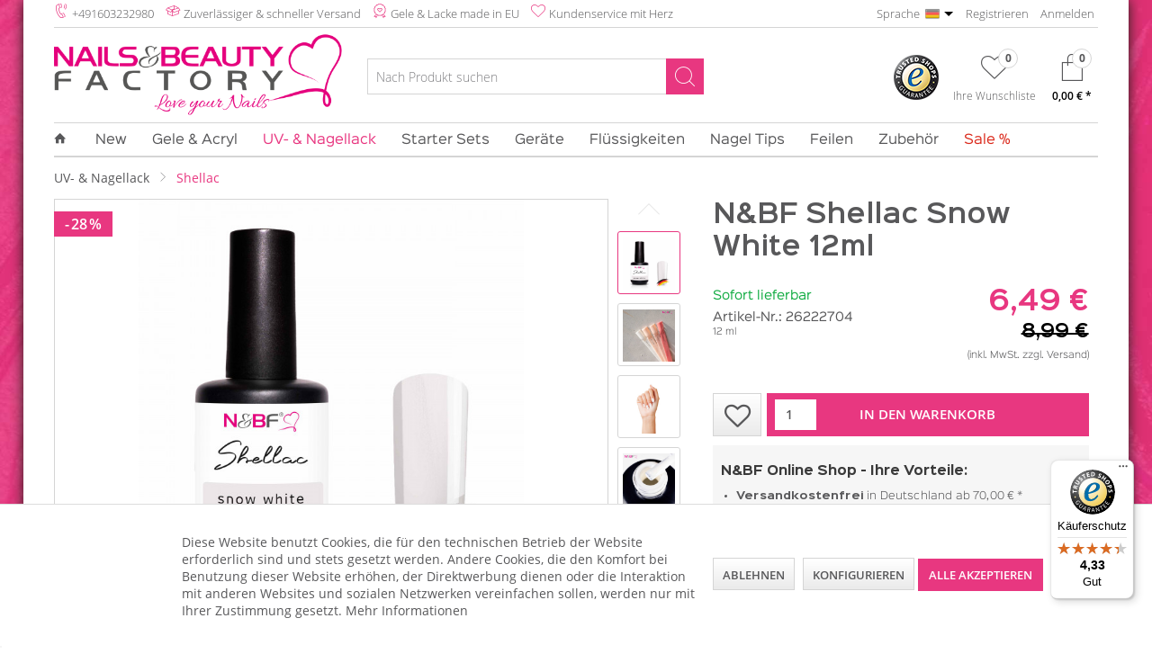

--- FILE ---
content_type: text/html; charset=UTF-8
request_url: https://www.nails-factory-shop.de/detail/index/sArticle/3888
body_size: 25525
content:
<!DOCTYPE html>
<html class="no-js" lang="de" itemscope="itemscope" itemtype="https://schema.org/WebPage">
<head>
<noscript data-tag="arboro-google-tracking">
window.ga=window.ga||function(){(ga.q=ga.q||[]).push(arguments)};ga.l=+new Date;
ga('create', 'UA-49140176-1', 'auto');
ga('set', 'forceSSL', true);
ga('set', 'anonymizeIp', true);
ga('require', 'displayfeatures');
ga('require', 'cleanUrlTracker');
ga('require', 'outboundLinkTracker');
ga('require', 'ec');
ga('send', 'pageview');
ga('set', 'nonInteraction', true);
setTimeout("ga('send', 'event', 'read', '20 seconds')", 20000);
</noscript>
<noscript data-tag="arboro-google-tracking" async src='//www.google-analytics.com/analytics.js'></noscript>
<noscript data-tag="arboro-google-tracking">
ga('ec:addProduct', {
'id': '26222704',
'name': 'N&amp;BF Shellac Snow White 12ml',
'category': 'Shellac',
'brand': 'NBF',
'variant': '',
'price': '6.49'
});
ga('ec:setAction', 'detail', {'list': 'Shellac'});
ga('send', 'event', 'detail', 'view');
</noscript>
<noscript data-tag="arboro-ga4-tracking" async src="//www.googletagmanager.com/gtag/js?id=G-L5WD95TF48"></noscript>
<noscript data-tag="arboro-ga4-tracking">
window.dataLayer = window.dataLayer || [];
function gtag(){dataLayer.push(arguments)};
gtag('js', new Date());
gtag('config', 'AW-1008018101');
gtag('config', 'G-L5WD95TF48',{'send_page_view': false, 'anonymize_ip': true});
</noscript>
<noscript data-tag="arboro-ga4-tracking">
gtag('event', 'view_item', {
"items": [{
"id": "26222704",
"name": "N&amp;BF Shellac Snow White 12ml",
"category": "Shellac",
"brand": "NBF",
"price":  6.49
}]});
</noscript>
<noscript data-tag="arboro-ga4-tracking">
gtag('event', 'page_view', {
ecomm_pagetype: 'product',
ecomm_prodid: '26222704',
ecomm_totalvalue: 6.49,
ecomm_category: 'Shellac'
});
</noscript>
<meta charset="utf-8">
<meta name="author" content="Nails-Factory-Shop.de" />
<meta name="robots" content="index,follow" />
<meta name="revisit-after" content="15 days" />
<meta name="keywords" content="N&amp;BF, Shellac, Sie, unter, diesen, härten, aus., Coat, Sek., Fingernägel, entfernt, Grundierung, Schicht, dünne, Form, gefeilt, überschüssige, Tragen, geschaffen:, Nagelhaut" />
<meta name="description" content="Mit dem N&amp;BF Shellac gelingt Ihnen eine perfekte, langanhaltende Maniküre – ganz ohne Splittern und Lackpatzer. Denn der N&amp;BF Shellac ist schnell und einfach mit dem integrierten Pinsel der Flasche aufzutragen. Anschließend härtet der Lack in kürzes..." />
<meta itemprop="copyrightHolder" content="Nails & Beauty Factory GmbH" />
<meta itemprop="copyrightYear" content="2023" />
<meta itemprop="isFamilyFriendly" content="True" />
<meta itemprop="image" content="https://www.nails-factory-shop.de/media/image/6b/55/1c/Nails-and-Beauty-Factory-GmbH-Logo.png" />
<meta name = "format-detection" content = "telephone=no">
<meta name="viewport" content="width=device-width, initial-scale=1.0, user-scalable=yes">
<meta name="mobile-web-app-capable" content="yes">
<meta name="apple-mobile-web-app-title" content="N&BF Shop">
<meta name="apple-mobile-web-app-capable" content="yes">
<meta name="apple-mobile-web-app-status-bar-style" content="black">
<script type="text/javascript" src="//content.cptrack.de/clicks.js"></script>
<meta name="apple-mobile-web-app-status-bar-style" content="none">
<link rel="apple-touch-icon-precomposed" href="https://www.nails-factory-shop.de/media/image/d0/a8/96/touch.png">
<link rel="shortcut icon" href="https://www.nails-factory-shop.de/media/unknown/d9/0c/f4/favicon.ico">
<meta name="msapplication-navbutton-color" content="" />
<meta name="application-name" content="NAILS FACTORY Shop für Nailart, Nails und Nageldesign" />
<meta name="msapplication-starturl" content="https://www.nails-factory-shop.de/" />
<meta name="msapplication-window" content="width=1024;height=768" />
<meta name="msapplication-TileImage" content="https://www.nails-factory-shop.de/media/image/d0/a8/96/touch.png">
<meta name="msapplication-TileColor" content="">
<meta name="theme-color" content="" />
<link rel="canonical" href="https://www.nails-factory-shop.de/detail/index/sArticle/3888" />
<title itemprop="name">
N&BF Shellac Snow White 12ml | Nails & Beauty Factory
</title>
<link href="/web/cache/1767861601_976141dfde55443e0d53bbfeb7813240.css" media="all" rel="stylesheet" type="text/css" />
<script src="/themes/Frontend/Responsive/frontend/_public/src/js/vendors/modernizr/modernizr.custom.35977.js"></script>
</head>
<body class="
is--ctl-detail is--act-index
" >
<div class="page-wrap">
<noscript class="noscript-main">
<div class="alert is--warning">
<div class="alert--icon">
<i class="icon--element icon--warning"></i>
</div>
<div class="alert--content">
Um NAILS&#x20;FACTORY&#x20;Shop&#x20;f&#xFC;r&#x20;Nailart,&#x20;Nails&#x20;und&#x20;Nageldesign in vollem Umfang nutzen zu k&ouml;nnen, empfehlen wir Ihnen Javascript in Ihrem Browser zu aktiveren.
</div>
</div>
</noscript>
<header class="header-main">
<script language="javascript" type="text/javascript">
var ddData = [
{
text: "Deutsch",
value: 1,
selected: true,
changeurl: "https://www.nails-factory-shop.de/",
imageSrc: "/themes/Frontend/NailsFactoryVR/frontend/_public/src/img/header/deutschland.png"
},
{
text: "Englisch",
value: 2,
selected: false,
changeurl: "https://www.nails-beauty-factory.com/",
imageSrc: "/themes/Frontend/NailsFactoryVR/frontend/_public/src/img/header/england.png"
},
{
text: "Französisch",
value: 3,
selected: false,
changeurl: "https://www.nails-beauty-factory.fr/",
imageSrc: "/themes/Frontend/NailsFactoryVR/frontend/_public/src/img/header/fr.png"
},
{
text: "Italienisch",
value: 4,
selected: false,
changeurl: "https://www.nails-beauty-factory.it/",
imageSrc: "/themes/Frontend/NailsFactoryVR/frontend/_public/src/img/header/it.png"
}
];
</script>
<div class="top-bar">
<div class="container block-group">
<ul class="top-bar--item-benefit-wrapper">
<li class="top-bar--item-benefit benefit-freeshipping has-icon"><i class="nb nb-phone-sound" aria-hidden="true"></i><a href="https://api.whatsapp.com/send/?phone=491603232980&text=Hallo,+ich+habe+eine+kurze+Frage.&type=phone_number&app_absent=0" rel="nofollow noopener">+491603232980</a></li>
<li class="top-bar--item-benefit benefit-shipping has-icon"><i class="nb nb-package-open" aria-hidden="true"></i>Zuverlässiger & schneller Versand</li>
<li class="top-bar--item-benefit benefit-quality has-icon"><i class="nb nb-badge-heart" aria-hidden="true"></i>Gele & Lacke made in EU</li>
<li class="top-bar--item-benefit benefit-heart has-icon"><i class="nb nb-heart" aria-hidden="true"></i>Kundenservice mit Herz</li>
</ul>
<ul class="top-bar--item-links-wrapper">
<li class="top-bar--item-links language-switcher"><label for="language--select" class="language-label">Sprache</label><div id="language--select"></div></li>
<li class="top-bar--item-links registeraccount"><a class="navigation--link" href="https://www.nails-factory-shop.de/register" title="Registrieren">Registrieren</a></li>
<li class="top-bar--item-links loginlogout"><a class="navigation--link" href="https://www.nails-factory-shop.de/login" title="Login">Anmelden</a></li>
</ul>
<nav class="top-bar--navigation block" role="menubar">
</nav>
</div>
</div>
<div class="container header--navigation">
<div class="logo-main block-group" role="banner">
<div class="logo--shop block">
<a class="logo--link" href="https://www.nails-factory-shop.de/" title="NAILS FACTORY Shop für Nailart, Nails und Nageldesign - zur Startseite wechseln">
<picture>
<source srcset="https://www.nails-factory-shop.de/media/image/6b/55/1c/Nails-and-Beauty-Factory-GmbH-Logo.png" media="(min-width: 78.75em)">
<source srcset="https://www.nails-factory-shop.de/media/image/6b/55/1c/Nails-and-Beauty-Factory-GmbH-Logo.png" media="(min-width: 64em)">
<source srcset="https://www.nails-factory-shop.de/media/image/6b/55/1c/Nails-and-Beauty-Factory-GmbH-Logo.png" media="(min-width: 48em)">
<img srcset="https://www.nails-factory-shop.de/media/image/6b/55/1c/Nails-and-Beauty-Factory-GmbH-Logo.png" alt="NAILS FACTORY Shop für Nailart, Nails und Nageldesign - zur Startseite wechseln" />
</picture>
</a>
</div>
</div>
<nav class="shop--navigation block-group">
<ul class="navigation--list block-group" role="menubar">
<li class="navigation--entry entry--menu-left" role="menuitem">
<a class="entry--link entry--trigger btn is--icon-left" href="#offcanvas--left" data-offcanvas="true" data-offCanvasSelector=".sidebar-main" aria-label="Menü">
<i class="icon--menu"></i>
<div class="label--menu">Menü</div>
</a>
</li>
<li class="navigation--entry entry--search" role="menuitem" data-search="true" aria-haspopup="true" data-minLength="3">
<a class="btn entry--link entry--trigger" href="#show-hide--search" title="Suche anzeigen / schließen" aria-label="Suche anzeigen / schließen">
<i class="icon--search"></i>
<span class="search--display">Suchen</span>
<div class="label--search">Suche</div>
</a>
<form action="/search" method="get" class="main-search--form">
<input type="search" name="sSearch" aria-label="Nach Produkt suchen" class="main-search--field" autocomplete="off" autocapitalize="off" placeholder="Nach Produkt suchen" maxlength="30"  />
<button type="submit" class="main-search--button" aria-label="Suchen">
<i class="icon--search"></i>
<span class="main-search--text">Suchen</span>
</button>
<div class="form--ajax-loader">&nbsp;</div>
</form>
<div class="main-search--results"></div>
</li>

	
		<li class="navigation--entry entry--trusted" role="menuitem">
			<div class="trusted-logo">
				<a href="https://www.trustedshops.de/bewertung/info_X670F8A6469B14EEB3382589294DDF36F.html?utm_source=shop&utm_medium=link&utm_content=trustcard&utm_campaign=trustbadge" title="TrustedShops Zertifizierung" target="_blank" rel="nofollow noopener">
					<img alt="TrustedShops Zertifizierung" src="/themes/Frontend/NailsFactoryVR/frontend/_public/src/img/trustedshops-siegel.png">
				</a>
			</div>
		</li>
	
	
    <li class="navigation--entry entry--notepad" role="menuitem">
        
        <a href="https://www.nails-factory-shop.de/merkzettel" title="Wunschliste" aria-label="Wunschliste" class="btn notepad--link">
            <i class="icon--heart"></i>
                <span class="badge is--minimal notes--quantity is--empty">
                    0
                </span>
            <label>Ihre Wunschliste</label>
            
            <div class="label--notepad">Wunschliste</div>
        </a>
    </li>
	







    <li class="navigation--entry entry--cart" role="menuitem">
        
        <a class="btn cart--link" href="https://www.nails-factory-shop.de/checkout/cart" title="Warenkorb:" aria-label="Warenkorb:">
            <span class="cart--display">
                                    Warenkorb:
                            </span>

            <span class="badge is--minimal cart--quantity is--empty">0</span>

            <i class="icon--basket"></i>

            <span class="cart--amount">
                0,00&nbsp;&euro; *
            </span>
            
            <div class="label--cart">Warenkorb</div>
        </a>
        <div class="ajax-loader">&nbsp;</div>
    </li>




</ul>
</nav>
<div class="container--ajax-cart" data-collapse-cart="true"></div>
</div>
</header>
<nav class="navigation-main">
<div class="container" data-menu-scroller="true" data-listSelector=".navigation--list.container" data-viewPortSelector=".navigation--list-wrapper">
<div class="navigation--list-wrapper">
<ul class="navigation--list container" role="menubar" itemscope="itemscope" itemtype="https://schema.org/SiteNavigationElement">
<li class="navigation--entry is--home" role="menuitem">
<a class="navigation--link is--first" href="https://www.nails-factory-shop.de/" title="Home" aria-label="Home" itemprop="url">
<i class="icon--house"></i>
</a>
</li>
<li class="navigation--entry" role="menuitem">
<a class="navigation--link category-id-1327" href="https://www.nails-factory-shop.de/new" title="New" aria-label="New" itemprop="url">
<span itemprop="name">New</span>
</a>
</li><li class="navigation--entry" role="menuitem">
<a class="navigation--link category-id-1179" href="https://www.nails-factory-shop.de/gele-acryl" title="Gele & Acryl" aria-label="Gele & Acryl" itemprop="url">
<span itemprop="name">Gele & Acryl</span>
</a>
</li><li class="navigation--entry is--active" role="menuitem">
<a class="navigation--link is--active category-id-1380" href="https://www.nails-factory-shop.de/uv-nagellack" title="UV- & Nagellack" aria-label="UV- & Nagellack" itemprop="url">
<span itemprop="name">UV- & Nagellack</span>
</a>
</li><li class="navigation--entry" role="menuitem">
<a class="navigation--link category-id-1178" href="https://www.nails-factory-shop.de/starter-sets" title="Starter Sets" aria-label="Starter Sets" itemprop="url">
<span itemprop="name">Starter Sets</span>
</a>
</li><li class="navigation--entry" role="menuitem">
<a class="navigation--link category-id-1333" href="https://www.nails-factory-shop.de/geraete" title="Geräte" aria-label="Geräte" itemprop="url">
<span itemprop="name">Geräte</span>
</a>
</li><li class="navigation--entry" role="menuitem">
<a class="navigation--link category-id-1182" href="https://www.nails-factory-shop.de/fluessigkeiten" title="Flüssigkeiten" aria-label="Flüssigkeiten" itemprop="url">
<span itemprop="name">Flüssigkeiten</span>
</a>
</li><li class="navigation--entry" role="menuitem">
<a class="navigation--link category-id-1335" href="https://www.nails-factory-shop.de/nagel-tips" title="Nagel Tips" aria-label="Nagel Tips" itemprop="url">
<span itemprop="name">Nagel Tips</span>
</a>
</li><li class="navigation--entry" role="menuitem">
<a class="navigation--link category-id-1332" href="https://www.nails-factory-shop.de/feilen" title="Feilen" aria-label="Feilen" itemprop="url">
<span itemprop="name">Feilen</span>
</a>
</li><li class="navigation--entry" role="menuitem">
<a class="navigation--link category-id-1331" href="https://www.nails-factory-shop.de/zubehoer" title="Zubehör" aria-label="Zubehör" itemprop="url">
<span itemprop="name">Zubehör</span>
</a>
</li><li class="navigation--entry" role="menuitem">
<a class="navigation--link category-id-11890" href="https://www.nails-factory-shop.de/sale" title="Sale %" aria-label="Sale %" itemprop="url">
<span itemprop="name">Sale %</span>
</a>
</li>            </ul>
</div>
<div class="advanced-menu" data-advanced-menu="true" column="0">
<div class="menu--container">
</div>
<div class="menu--container">
<div class="content--wrapper has--content">
<ul class="menu--list menu--level-0 columns--4" style="width: 100%;">
<li class="menu--list-item item--level-0" style="width: 100%">
<a href="https://www.nails-factory-shop.de/gele-acryl/gel-linien" class="menu--list-item-link" title="Gel Linien">Gel Linien</a>
<ul class="menu--list menu--level-1 columns--4">
<li class="menu--list-item item--level-1">
<a href="https://www.nails-factory-shop.de/gele-acryl/gel-linien/basic-line" class="menu--list-item-link" title="Basic Line">Basic Line</a>
<ul class="menu--list menu--level-2 columns--4">
</ul>
</li>
<li class="menu--list-item item--level-1">
<a href="https://www.nails-factory-shop.de/gele-acryl/gel-linien/comfort-line" class="menu--list-item-link" title="Comfort Line">Comfort Line</a>
<ul class="menu--list menu--level-2 columns--4">
</ul>
</li>
</ul>
</li>
<li class="menu--list-item item--level-0" style="width: 100%">
<a href="https://www.nails-factory-shop.de/gele-acryl/gel-arten" class="menu--list-item-link" title="Gel-Arten">Gel-Arten</a>
<ul class="menu--list menu--level-1 columns--4">
<li class="menu--list-item item--level-1">
<a href="https://www.nails-factory-shop.de/gele-acryl/gel-arten/1-phasen-gel" class="menu--list-item-link" title="1-Phasen Gel">1-Phasen Gel</a>
</li>
<li class="menu--list-item item--level-1">
<a href="https://www.nails-factory-shop.de/gele-acryl/gel-arten/aufbau-gel" class="menu--list-item-link" title="Aufbau Gel">Aufbau Gel</a>
</li>
<li class="menu--list-item item--level-1">
<a href="https://www.nails-factory-shop.de/gele-acryl/gel-arten/fiberglas-gel" class="menu--list-item-link" title="Fiberglas Gel">Fiberglas Gel</a>
</li>
<li class="menu--list-item item--level-1">
<a href="https://www.nails-factory-shop.de/gele-acryl/gel-arten/french-gel" class="menu--list-item-link" title="French Gel">French Gel</a>
</li>
<li class="menu--list-item item--level-1">
<a href="https://www.nails-factory-shop.de/gele-acryl/gel-arten/grundier-gel" class="menu--list-item-link" title="Grundier Gel">Grundier Gel</a>
</li>
<li class="menu--list-item item--level-1">
<a href="https://www.nails-factory-shop.de/gele-acryl/gel-arten/make-up-gel" class="menu--list-item-link" title="Make Up Gel">Make Up Gel</a>
</li>
<li class="menu--list-item item--level-1">
<a href="https://www.nails-factory-shop.de/gele-acryl/gel-arten/gel-sparsets" class="menu--list-item-link" title="Gel Sparsets">Gel Sparsets</a>
</li>
<li class="menu--list-item item--level-1">
<a href="https://www.nails-factory-shop.de/gele-acryl/gel-arten/versiegelungs-gel" class="menu--list-item-link" title="Versiegelungs Gel">Versiegelungs Gel</a>
</li>
</ul>
</li>
<li class="menu--list-item item--level-0" style="width: 100%">
<a href="https://www.nails-factory-shop.de/gele-acryl/farbgel-linien" class="menu--list-item-link" title="Farbgel Linien">Farbgel Linien</a>
<ul class="menu--list menu--level-1 columns--4">
<li class="menu--list-item item--level-1">
<a href="https://www.nails-factory-shop.de/gele-acryl/farbgel-linien/basic-line-farbgele" class="menu--list-item-link" title="Basic Line Farbgele">Basic Line Farbgele</a>
<ul class="menu--list menu--level-2 columns--4">
</ul>
</li>
<li class="menu--list-item item--level-1">
<a href="https://www.nails-factory-shop.de/gele-acryl/farbgel-linien/comfort-line-farbgele" class="menu--list-item-link" title="Comfort Line Farbgele">Comfort Line Farbgele</a>
<ul class="menu--list menu--level-2 columns--4">
</ul>
</li>
<li class="menu--list-item item--level-1">
<a href="https://www.nails-factory-shop.de/gele-acryl/farbgel-linien/selection-line-farbgele" class="menu--list-item-link" title="Selection Line Farbgele">Selection Line Farbgele</a>
<ul class="menu--list menu--level-2 columns--4">
</ul>
</li>
</ul>
</li>
<li class="menu--list-item item--level-0" style="width: 100%">
<a href="https://www.nails-factory-shop.de/gele-acryl/farbgele" class="menu--list-item-link" title="Farbgele">Farbgele</a>
<ul class="menu--list menu--level-1 columns--4">
<li class="menu--list-item item--level-1">
<a href="https://www.nails-factory-shop.de/gele-acryl/farbgele/cat-eye-gele" class="menu--list-item-link" title="Cat Eye Gele">Cat Eye Gele</a>
</li>
<li class="menu--list-item item--level-1">
<a href="https://www.nails-factory-shop.de/gele-acryl/farbgele/chameleon-gele" class="menu--list-item-link" title="Chameleon Gele">Chameleon Gele</a>
</li>
<li class="menu--list-item item--level-1">
<a href="https://www.nails-factory-shop.de/gele-acryl/farbgele/glasgele" class="menu--list-item-link" title="Glasgele">Glasgele</a>
</li>
<li class="menu--list-item item--level-1">
<a href="https://www.nails-factory-shop.de/gele-acryl/farbgele/glitter-gele" class="menu--list-item-link" title="Glitter Gele">Glitter Gele</a>
</li>
<li class="menu--list-item item--level-1">
<a href="https://www.nails-factory-shop.de/gele-acryl/farbgele/farbgel-sets" class="menu--list-item-link" title="Farbgel Sets">Farbgel Sets</a>
</li>
<li class="menu--list-item item--level-1">
<a href="https://www.nails-factory-shop.de/gele-acryl/farbgele/matt-farbgele" class="menu--list-item-link" title="Matt Farbgele">Matt Farbgele</a>
</li>
<li class="menu--list-item item--level-1">
<a href="https://www.nails-factory-shop.de/gele-acryl/farbgele/metallic-farbgele" class="menu--list-item-link" title="Metallic Farbgele">Metallic Farbgele</a>
</li>
<li class="menu--list-item item--level-1">
<a href="https://www.nails-factory-shop.de/gele-acryl/farbgele/neon-farbgele" class="menu--list-item-link" title="Neon Farbgele">Neon Farbgele</a>
</li>
<li class="menu--list-item item--level-1">
<a href="https://www.nails-factory-shop.de/gele-acryl/farbgele/pastel-farbgele" class="menu--list-item-link" title="Pastel Farbgele">Pastel Farbgele</a>
</li>
<li class="menu--list-item item--level-1">
<a href="https://www.nails-factory-shop.de/gele-acryl/farbgele/pearl-farbgele" class="menu--list-item-link" title="Pearl Farbgele">Pearl Farbgele</a>
</li>
<li class="menu--list-item item--level-1">
<a href="https://www.nails-factory-shop.de/gele-acryl/farbgele/uv-farbgele" class="menu--list-item-link" title="UV Farbgele">UV Farbgele</a>
</li>
</ul>
</li>
<li class="menu--list-item item--level-0" style="width: 100%">
<a href="https://www.nails-factory-shop.de/gele-acryl/acryl-gel" class="menu--list-item-link" title="Acryl Gel">Acryl Gel</a>
<ul class="menu--list menu--level-1 columns--4">
<li class="menu--list-item item--level-1">
<a href="https://www.nails-factory-shop.de/gele-acryl/acryl-gel/acrylgel" class="menu--list-item-link" title="Acrylgel">Acrylgel</a>
</li>
<li class="menu--list-item item--level-1">
<a href="https://www.nails-factory-shop.de/gele-acryl/acryl-gel/acrylgel-make-up" class="menu--list-item-link" title="Acrylgel Make Up">Acrylgel Make Up</a>
</li>
</ul>
</li>
</ul>
</div>
</div>
<div class="menu--container">
<div class="content--wrapper has--content">
<ul class="menu--list menu--level-0 columns--4" style="width: 100%;">
<li class="menu--list-item item--level-0" style="width: 100%">
<a href="https://www.nails-factory-shop.de/uv-nagellack/long-life-nagellack" class="menu--list-item-link" title="Long Life Nagellack">Long Life Nagellack</a>
<a href="https://www.nails-factory-shop.de/uv-nagellack/long-life-nagellack" title="Zur Kategorie Long Life Nagellack"><img class="advanced-menu--category-responsive-image" src="https://www.nails-factory-shop.de/media/image/f2/98/32/Nails-and-Beauty-Factory-Nagellack-LongLife-Nav.jpg" /></a>
</li>
<li class="menu--list-item item--level-0" style="width: 100%">
<a href="https://www.nails-factory-shop.de/uv-nagellack/selection-line-uv-nagellacke" class="menu--list-item-link" title="Selection Line UV Nagellacke">Selection Line UV Nagellacke</a>
<a href="https://www.nails-factory-shop.de/uv-nagellack/selection-line-uv-nagellacke" title="Zur Kategorie Selection Line UV Nagellacke"><img class="advanced-menu--category-responsive-image" src="https://www.nails-factory-shop.de/media/image/86/5a/05/Nails-and-Beauty-Factory-UV-Nagellack-Selection-Line-Nav.jpg" /></a>
</li>
<li class="menu--list-item item--level-0" style="width: 100%">
<a href="https://www.nails-factory-shop.de/uv-nagellack/shellac" class="menu--list-item-link" title="Shellac">Shellac</a>
<a href="https://www.nails-factory-shop.de/uv-nagellack/shellac" title="Zur Kategorie Shellac"><img class="advanced-menu--category-responsive-image" src="https://www.nails-factory-shop.de/media/image/66/b8/c1/N-BF-Shellac-NAV1.jpg" /></a>
</li>
<li class="menu--list-item item--level-0" style="width: 100%">
<a href="https://www.nails-factory-shop.de/uv-nagellack/uv-nagellack-sets" class="menu--list-item-link" title="UV- &amp; Nagellack Sets">UV- & Nagellack Sets</a>
<a href="https://www.nails-factory-shop.de/uv-nagellack/uv-nagellack-sets" title="Zur Kategorie UV- &amp; Nagellack Sets"><img class="advanced-menu--category-responsive-image" src="https://www.nails-factory-shop.de/media/image/60/f9/2b/Nails-and-Beauty-Factory-UV-Nagellack-Shellac-Sets-Cato.jpg" /></a>
</li>
</ul>
</div>
</div>
<div class="menu--container">
<div class="content--wrapper has--content">
<ul class="menu--list menu--level-0 columns--4" style="width: 100%;">
<li class="menu--list-item item--level-0" style="width: 100%">
<a href="https://www.nails-factory-shop.de/starter-sets/gel-starter-sets" class="menu--list-item-link" title="Gel Starter Sets">Gel Starter Sets</a>
<a href="https://www.nails-factory-shop.de/starter-sets/gel-starter-sets" title="Zur Kategorie Gel Starter Sets"><img class="advanced-menu--category-responsive-image" src="https://www.nails-factory-shop.de/media/image/e5/4e/b0/Nails-and-Beauty-Factory-Gel-Starter-Sets-nav.jpg" /></a>
</li>
<li class="menu--list-item item--level-0" style="width: 100%">
<a href="https://www.nails-factory-shop.de/starter-sets/shellac-starter-sets" class="menu--list-item-link" title="Shellac Starter Sets">Shellac Starter Sets</a>
<a href="https://www.nails-factory-shop.de/starter-sets/shellac-starter-sets" title="Zur Kategorie Shellac Starter Sets"><img class="advanced-menu--category-responsive-image" src="https://www.nails-factory-shop.de/media/image/e3/60/a3/Nails-and-Beauty-Factory-Shellac-Starter-Sets-nav.jpg" /></a>
</li>
<li class="menu--list-item item--level-0" style="width: 100%">
<a href="https://www.nails-factory-shop.de/starter-sets/acrylgel-starter-sets" class="menu--list-item-link" title="Acrylgel Starter Sets">Acrylgel Starter Sets</a>
<a href="https://www.nails-factory-shop.de/starter-sets/acrylgel-starter-sets" title="Zur Kategorie Acrylgel Starter Sets"><img class="advanced-menu--category-responsive-image" src="https://www.nails-factory-shop.de/media/image/f1/a6/b1/Nails-and-Beauty-Factory-Acrylgel-Starter-Sets-nav.jpg" /></a>
</li>
</ul>
</div>
</div>
<div class="menu--container">
<div class="content--wrapper has--content">
<ul class="menu--list menu--level-0 columns--4" style="width: 100%;">
<li class="menu--list-item item--level-0" style="width: 100%">
<a href="https://www.nails-factory-shop.de/geraete/lichthaertungsgeraete" class="menu--list-item-link" title="Lichthärtungsgeräte">Lichthärtungsgeräte</a>
<ul class="menu--list menu--level-1 columns--4">
<li class="menu--list-item item--level-1">
<a href="https://www.nails-factory-shop.de/geraete/lichthaertungsgeraete/led-lichthaertungsgeraete" class="menu--list-item-link" title="LED Lichthärtungsgeräte">LED Lichthärtungsgeräte</a>
</li>
<li class="menu--list-item item--level-1">
<a href="https://www.nails-factory-shop.de/geraete/lichthaertungsgeraete/uv-geraete" class="menu--list-item-link" title="UV Geräte">UV Geräte</a>
</li>
<li class="menu--list-item item--level-1">
<a href="https://www.nails-factory-shop.de/geraete/lichthaertungsgeraete/uv-roehren" class="menu--list-item-link" title="UV Röhren">UV Röhren</a>
</li>
</ul>
</li>
<li class="menu--list-item item--level-0" style="width: 100%">
<a href="https://www.nails-factory-shop.de/geraete/nagelfraeser-zubehoer" class="menu--list-item-link" title="Nagelfräser &amp; Zubehör">Nagelfräser & Zubehör</a>
<ul class="menu--list menu--level-1 columns--4">
<li class="menu--list-item item--level-1">
<a href="https://www.nails-factory-shop.de/geraete/nagelfraeser-zubehoer/fraeser-bits" class="menu--list-item-link" title="Fräser Bits">Fräser Bits</a>
</li>
<li class="menu--list-item item--level-1">
<a href="https://www.nails-factory-shop.de/geraete/nagelfraeser-zubehoer/nagelfraeser" class="menu--list-item-link" title="Nagelfräser">Nagelfräser</a>
</li>
<li class="menu--list-item item--level-1">
<a href="https://www.nails-factory-shop.de/geraete/nagelfraeser-zubehoer/schleifkappen" class="menu--list-item-link" title="Schleifkappen">Schleifkappen</a>
</li>
</ul>
</li>
<li class="menu--list-item item--level-0" style="width: 100%">
<a href="https://www.nails-factory-shop.de/geraete/ausstattung" class="menu--list-item-link" title="Ausstattung">Ausstattung</a>
<ul class="menu--list menu--level-1 columns--4">
<li class="menu--list-item item--level-1">
<a href="https://www.nails-factory-shop.de/geraete/ausstattung/arbeitsplatzleuchten" class="menu--list-item-link" title="Arbeitsplatzleuchten">Arbeitsplatzleuchten</a>
</li>
<li class="menu--list-item item--level-1">
<a href="https://www.nails-factory-shop.de/geraete/ausstattung/staubabsaugung" class="menu--list-item-link" title="Staubabsaugung">Staubabsaugung</a>
</li>
</ul>
</li>
</ul>
</div>
</div>
<div class="menu--container">
<div class="content--wrapper has--content">
<ul class="menu--list menu--level-0 columns--4" style="width: 100%;">
<li class="menu--list-item item--level-0" style="width: 100%">
<a href="https://www.nails-factory-shop.de/fluessigkeiten/desinfektionsmittel" class="menu--list-item-link" title="Desinfektionsmittel">Desinfektionsmittel</a>
<a href="https://www.nails-factory-shop.de/fluessigkeiten/desinfektionsmittel" title="Zur Kategorie Desinfektionsmittel"><img class="advanced-menu--category-responsive-image" src="https://www.nails-factory-shop.de/media/image/a3/1c/f4/Nails-and-Beauty-Factory-Hand-und-Flaechen-Desinfektions-250ml.jpg" /></a>
</li>
<li class="menu--list-item item--level-0" style="width: 100%">
<a href="https://www.nails-factory-shop.de/fluessigkeiten/haftung-versiegelung" class="menu--list-item-link" title="Haftung &amp; Versiegelung">Haftung & Versiegelung</a>
<a href="https://www.nails-factory-shop.de/fluessigkeiten/haftung-versiegelung" title="Zur Kategorie Haftung &amp; Versiegelung"><img class="advanced-menu--category-responsive-image" src="https://www.nails-factory-shop.de/media/image/e5/76/be/Nails-Beauty-Factory-Haftung-und-Versiegelung-400x400.png" /></a>
</li>
<li class="menu--list-item item--level-0" style="width: 100%">
<a href="https://www.nails-factory-shop.de/fluessigkeiten/nagel-cleaner" class="menu--list-item-link" title="Nagel Cleaner">Nagel Cleaner</a>
<a href="https://www.nails-factory-shop.de/fluessigkeiten/nagel-cleaner" title="Zur Kategorie Nagel Cleaner"><img class="advanced-menu--category-responsive-image" src="https://www.nails-factory-shop.de/media/image/ed/31/10/Nails-and-Beauty-Factory-Nagel-Cleaner-Kategorie-400x400.png" /></a>
</li>
<li class="menu--list-item item--level-0" style="width: 100%">
<a href="https://www.nails-factory-shop.de/fluessigkeiten/nagelpflege" class="menu--list-item-link" title="Nagelpflege">Nagelpflege</a>
<a href="https://www.nails-factory-shop.de/fluessigkeiten/nagelpflege" title="Zur Kategorie Nagelpflege"><img class="advanced-menu--category-responsive-image" src="https://www.nails-factory-shop.de/media/image/2b/73/05/Nails-Beauty-Factory-Nagelpflege-400x400.png" /></a>
</li>
<li class="menu--list-item item--level-0" style="width: 100%">
<a href="https://www.nails-factory-shop.de/fluessigkeiten/remover" class="menu--list-item-link" title="Remover">Remover</a>
<a href="https://www.nails-factory-shop.de/fluessigkeiten/remover" title="Zur Kategorie Remover"><img class="advanced-menu--category-responsive-image" src="https://www.nails-factory-shop.de/media/image/5f/5d/4b/Nails-Factory-Remover-Kategorie-400x400.png" /></a>
</li>
</ul>
</div>
</div>
<div class="menu--container">
<div class="content--wrapper has--content">
<ul class="menu--list menu--level-0 columns--4" style="width: 100%;">
<li class="menu--list-item item--level-0" style="width: 100%">
<a href="https://www.nails-factory-shop.de/nagel-tips/tip-boxen" class="menu--list-item-link" title="Tip Boxen">Tip Boxen</a>
<ul class="menu--list menu--level-1 columns--4">
<li class="menu--list-item item--level-1">
<a href="https://www.nails-factory-shop.de/nagel-tips/tip-boxen/clear-tips" class="menu--list-item-link" title="Clear Tips">Clear Tips</a>
</li>
<li class="menu--list-item item--level-1">
<a href="https://www.nails-factory-shop.de/nagel-tips/tip-boxen/edge-tips" class="menu--list-item-link" title="Edge Tips">Edge Tips</a>
</li>
<li class="menu--list-item item--level-1">
<a href="https://www.nails-factory-shop.de/nagel-tips/tip-boxen/french-tips" class="menu--list-item-link" title="French Tips">French Tips</a>
</li>
<li class="menu--list-item item--level-1">
<a href="https://www.nails-factory-shop.de/nagel-tips/tip-boxen/fuss-tips" class="menu--list-item-link" title="Fuß Tips">Fuß Tips</a>
</li>
<li class="menu--list-item item--level-1">
<a href="https://www.nails-factory-shop.de/nagel-tips/tip-boxen/krallen-tips" class="menu--list-item-link" title="Krallen Tips">Krallen Tips</a>
</li>
<li class="menu--list-item item--level-1">
<a href="https://www.nails-factory-shop.de/nagel-tips/tip-boxen/natur-tips" class="menu--list-item-link" title="Natur Tips">Natur Tips</a>
</li>
</ul>
</li>
<li class="menu--list-item item--level-0" style="width: 100%">
<a href="https://www.nails-factory-shop.de/nagel-tips/tip-beutel" class="menu--list-item-link" title="Tip Beutel">Tip Beutel</a>
<ul class="menu--list menu--level-1 columns--4">
<li class="menu--list-item item--level-1">
<a href="https://www.nails-factory-shop.de/nagel-tips/tip-beutel/clear-tips" class="menu--list-item-link" title="Clear Tips">Clear Tips</a>
</li>
<li class="menu--list-item item--level-1">
<a href="https://www.nails-factory-shop.de/nagel-tips/tip-beutel/edge-tips" class="menu--list-item-link" title="Edge Tips">Edge Tips</a>
</li>
<li class="menu--list-item item--level-1">
<a href="https://www.nails-factory-shop.de/nagel-tips/tip-beutel/french-nails-tips-im-beutel" class="menu--list-item-link" title="French Nails Tips im Beutel">French Nails Tips im Beutel</a>
</li>
<li class="menu--list-item item--level-1">
<a href="https://www.nails-factory-shop.de/nagel-tips/tip-beutel/natur-tips" class="menu--list-item-link" title="Natur Tips">Natur Tips</a>
</li>
</ul>
</li>
<li class="menu--list-item item--level-0" style="width: 100%">
<a href="https://www.nails-factory-shop.de/nagel-tips/tip-zubehoer" class="menu--list-item-link" title="Tip Zubehör">Tip Zubehör</a>
<ul class="menu--list menu--level-1 columns--4">
<li class="menu--list-item item--level-1">
<a href="https://www.nails-factory-shop.de/nagel-tips/tip-zubehoer/nagelknipser" class="menu--list-item-link" title="Nagelknipser">Nagelknipser</a>
</li>
<li class="menu--list-item item--level-1">
<a href="https://www.nails-factory-shop.de/nagel-tips/tip-zubehoer/tip-kleber" class="menu--list-item-link" title="Tip Kleber">Tip Kleber</a>
</li>
</ul>
</li>
</ul>
</div>
</div>
<div class="menu--container">
<div class="content--wrapper has--content">
<ul class="menu--list menu--level-0 columns--4" style="width: 100%;">
<li class="menu--list-item item--level-0" style="width: 100%">
<a href="https://www.nails-factory-shop.de/feilen/selection-line-feilen" class="menu--list-item-link" title="Selection Line Feilen">Selection Line Feilen</a>
<a href="https://www.nails-factory-shop.de/feilen/selection-line-feilen" title="Zur Kategorie Selection Line Feilen"><img class="advanced-menu--category-responsive-image" src="https://www.nails-factory-shop.de/media/image/28/c8/49/Nails-Factory-Selection-Line-Feilen-Kategorie.png" /></a>
</li>
<li class="menu--list-item item--level-0" style="width: 100%">
<a href="https://www.nails-factory-shop.de/feilen/feilen-gerade" class="menu--list-item-link" title="Feilen gerade">Feilen gerade</a>
<a href="https://www.nails-factory-shop.de/feilen/feilen-gerade" title="Zur Kategorie Feilen gerade"><img class="advanced-menu--category-responsive-image" src="https://www.nails-factory-shop.de/media/image/3b/47/f7/Nails-Factory-Nagelfeilen-gerade-Kategorie.png" /></a>
</li>
<li class="menu--list-item item--level-0" style="width: 100%">
<a href="https://www.nails-factory-shop.de/feilen/feilen-gebogen" class="menu--list-item-link" title="Feilen gebogen">Feilen gebogen</a>
<a href="https://www.nails-factory-shop.de/feilen/feilen-gebogen" title="Zur Kategorie Feilen gebogen"><img class="advanced-menu--category-responsive-image" src="https://www.nails-factory-shop.de/media/image/03/2f/9c/Nails-Factory-Nagelfeilen-gebogen.png" /></a>
</li>
<li class="menu--list-item item--level-0" style="width: 100%">
<a href="https://www.nails-factory-shop.de/feilen/feilen-trapez" class="menu--list-item-link" title="Feilen trapez">Feilen trapez</a>
<a href="https://www.nails-factory-shop.de/feilen/feilen-trapez" title="Zur Kategorie Feilen trapez"><img class="advanced-menu--category-responsive-image" src="https://www.nails-factory-shop.de/media/image/0c/c9/fb/Nails-Factory-Nagelfeilen-Trapez-Kategorie.png" /></a>
</li>
<li class="menu--list-item item--level-0" style="width: 100%">
<a href="https://www.nails-factory-shop.de/feilen/buffer-polierfeilen" class="menu--list-item-link" title="Buffer &amp; Polierfeilen">Buffer & Polierfeilen</a>
<a href="https://www.nails-factory-shop.de/feilen/buffer-polierfeilen" title="Zur Kategorie Buffer &amp; Polierfeilen"><img class="advanced-menu--category-responsive-image" src="https://www.nails-factory-shop.de/media/image/db/45/e4/Nails-Factory-Buffer-und-Polierfeilen-Kategorie.png" /></a>
</li>
</ul>
</div>
</div>
<div class="menu--container">
<div class="content--wrapper has--content">
<ul class="menu--list menu--level-0 columns--4" style="width: 100%;">
<li class="menu--list-item item--level-0" style="width: 100%">
<a href="https://www.nails-factory-shop.de/zubehoer/pinsel-buersten" class="menu--list-item-link" title="Pinsel &amp; Bürsten">Pinsel & Bürsten</a>
<ul class="menu--list menu--level-1 columns--4">
<li class="menu--list-item item--level-1">
<a href="https://www.nails-factory-shop.de/zubehoer/pinsel-buersten/gel-pinsel" class="menu--list-item-link" title="Gel Pinsel">Gel Pinsel</a>
</li>
<li class="menu--list-item item--level-1">
<a href="https://www.nails-factory-shop.de/zubehoer/pinsel-buersten/gel-pinsel-sets" class="menu--list-item-link" title="Gel Pinsel Sets">Gel Pinsel Sets</a>
</li>
<li class="menu--list-item item--level-1">
<a href="https://www.nails-factory-shop.de/zubehoer/pinsel-buersten/swirls" class="menu--list-item-link" title="Swirls">Swirls</a>
</li>
<li class="menu--list-item item--level-1">
<a href="https://www.nails-factory-shop.de/zubehoer/pinsel-buersten/nagelbuersten" class="menu--list-item-link" title="Nagelbürsten">Nagelbürsten</a>
</li>
<li class="menu--list-item item--level-1">
<a href="https://www.nails-factory-shop.de/zubehoer/pinsel-buersten/make-up-pinsel" class="menu--list-item-link" title="Make-Up Pinsel">Make-Up Pinsel</a>
</li>
</ul>
</li>
<li class="menu--list-item item--level-0" style="width: 100%">
<a href="https://www.nails-factory-shop.de/zubehoer/arbeitsutensilien" class="menu--list-item-link" title="Arbeitsutensilien">Arbeitsutensilien</a>
<ul class="menu--list menu--level-1 columns--4">
<li class="menu--list-item item--level-1">
<a href="https://www.nails-factory-shop.de/zubehoer/arbeitsutensilien/nagel-displays" class="menu--list-item-link" title="Nagel Displays">Nagel Displays</a>
</li>
<li class="menu--list-item item--level-1">
<a href="https://www.nails-factory-shop.de/zubehoer/arbeitsutensilien/feilschutzband" class="menu--list-item-link" title="Feilschutzband">Feilschutzband</a>
</li>
<li class="menu--list-item item--level-1">
<a href="https://www.nails-factory-shop.de/zubehoer/arbeitsutensilien/handauflage" class="menu--list-item-link" title="Handauflage">Handauflage</a>
</li>
<li class="menu--list-item item--level-1">
<a href="https://www.nails-factory-shop.de/zubehoer/arbeitsutensilien/instrumente" class="menu--list-item-link" title="Instrumente">Instrumente</a>
</li>
<li class="menu--list-item item--level-1">
<a href="https://www.nails-factory-shop.de/zubehoer/arbeitsutensilien/nagelschablonen" class="menu--list-item-link" title="Nagelschablonen">Nagelschablonen</a>
</li>
<li class="menu--list-item item--level-1">
<a href="https://www.nails-factory-shop.de/zubehoer/arbeitsutensilien/schulungs-utensilien" class="menu--list-item-link" title="Schulungs-Utensilien">Schulungs-Utensilien</a>
</li>
</ul>
</li>
<li class="menu--list-item item--level-0" style="width: 100%">
<a href="https://www.nails-factory-shop.de/zubehoer/hygiene-produkte" class="menu--list-item-link" title="Hygiene Produkte">Hygiene Produkte</a>
<ul class="menu--list menu--level-1 columns--4">
<li class="menu--list-item item--level-1">
<a href="https://www.nails-factory-shop.de/zubehoer/hygiene-produkte/arbeitsschuerze" class="menu--list-item-link" title="Arbeitsschürze">Arbeitsschürze</a>
</li>
<li class="menu--list-item item--level-1">
<a href="https://www.nails-factory-shop.de/zubehoer/hygiene-produkte/desinfektionsmittel" class="menu--list-item-link" title="Desinfektionsmittel">Desinfektionsmittel</a>
</li>
<li class="menu--list-item item--level-1">
<a href="https://www.nails-factory-shop.de/zubehoer/hygiene-produkte/staubmasken" class="menu--list-item-link" title="Staubmasken">Staubmasken</a>
</li>
<li class="menu--list-item item--level-1">
<a href="https://www.nails-factory-shop.de/zubehoer/hygiene-produkte/zelletten" class="menu--list-item-link" title="Zelletten">Zelletten</a>
</li>
<li class="menu--list-item item--level-1">
<a href="https://www.nails-factory-shop.de/zubehoer/hygiene-produkte/handschuhe" class="menu--list-item-link" title="Handschuhe">Handschuhe</a>
</li>
</ul>
</li>
<li class="menu--list-item item--level-0" style="width: 100%">
<a href="https://www.nails-factory-shop.de/zubehoer/behaelteraufbewahrung" class="menu--list-item-link" title="Behälter/Aufbewahrung">Behälter/Aufbewahrung</a>
<ul class="menu--list menu--level-1 columns--4">
<li class="menu--list-item item--level-1">
<a href="https://www.nails-factory-shop.de/zubehoer/behaelteraufbewahrung/boxen" class="menu--list-item-link" title="Boxen">Boxen</a>
</li>
<li class="menu--list-item item--level-1">
<a href="https://www.nails-factory-shop.de/zubehoer/behaelteraufbewahrung/gel-tiegel" class="menu--list-item-link" title="Gel Tiegel">Gel Tiegel</a>
</li>
<li class="menu--list-item item--level-1">
<a href="https://www.nails-factory-shop.de/zubehoer/behaelteraufbewahrung/nageldesign-koffer" class="menu--list-item-link" title="Nageldesign Koffer">Nageldesign Koffer</a>
</li>
<li class="menu--list-item item--level-1">
<a href="https://www.nails-factory-shop.de/zubehoer/behaelteraufbewahrung/pumpflaschen" class="menu--list-item-link" title="Pumpflaschen">Pumpflaschen</a>
</li>
</ul>
</li>
<li class="menu--list-item item--level-0" style="width: 100%">
<a href="https://www.nails-factory-shop.de/zubehoer/sonstiges" class="menu--list-item-link" title="Sonstiges">Sonstiges</a>
<a href="https://www.nails-factory-shop.de/zubehoer/sonstiges" title="Zur Kategorie Sonstiges"><img class="advanced-menu--category-responsive-image" src="https://www.nails-factory-shop.de/media/image/ba/8e/04/Nails-Factory-Nail-School-Uebungshand-Kategorie.png" /></a>
</li>
</ul>
</div>
</div>
<div class="menu--container">
</div>
<div class="menu--container">
</div>
<div class="menu--container">
</div>
<div class="menu--container">
</div>
<div class="menu--container">
</div>
<div class="menu--container">
</div>
<div class="menu--container">
</div>
<div class="menu--container">
</div>
<div class="menu--container">
</div>
<div class="menu--container">
</div>
<div class="menu--container">
</div>
<div class="menu--container">
</div>
<div class="menu--container">
</div>
<div class="menu--container">
</div>
<div class="menu--container">
</div>
<div class="menu--container">
</div>
<div class="menu--container">
</div>
<div class="menu--container">
</div>
<div class="menu--container">
</div>
<div class="menu--container">
</div>
<div class="menu--container">
</div>
<div class="menu--container">
</div>
<div class="menu--container">
</div>
<div class="menu--container">
</div>
<div class="menu--container">
</div>
<div class="menu--container">
</div>
<div class="menu--container">
</div>
<div class="menu--container">
</div>
<div class="menu--container">
</div>
<div class="menu--container">
</div>
<div class="menu--container">
</div>
<div class="menu--container">
</div>
<div class="menu--container">
</div>
</div>
</div>
</nav>
<section class="content-main container block-group">
<nav class="content--breadcrumb block">
<ul class="breadcrumb--list" role="menu" itemscope itemtype="https://schema.org/BreadcrumbList">
<li role="menuitem" class="breadcrumb--entry" itemprop="itemListElement" itemscope itemtype="https://schema.org/ListItem">
<a class="breadcrumb--link" href="https://www.nails-factory-shop.de/uv-nagellack" title="UV- &amp; Nagellack" itemprop="item">
<link itemprop="url" href="https://www.nails-factory-shop.de/uv-nagellack" />
<span class="breadcrumb--title" itemprop="name">UV- & Nagellack</span>
</a>
<meta itemprop="position" content="0" />
</li>
<li role="none" class="breadcrumb--separator">
<i class="icon--arrow-right"></i>
</li>
<li role="menuitem" class="breadcrumb--entry is--active" itemprop="itemListElement" itemscope itemtype="https://schema.org/ListItem">
<a class="breadcrumb--link" href="https://www.nails-factory-shop.de/uv-nagellack/shellac" title="Shellac" itemprop="item">
<link itemprop="url" href="https://www.nails-factory-shop.de/uv-nagellack/shellac" />
<span class="breadcrumb--title" itemprop="name">Shellac</span>
</a>
<meta itemprop="position" content="1" />
</li>
</ul>
</nav>
<div class="content-main--inner">
<div id='cookie-consent' class='off-canvas is--left block-transition' data-cookie-consent-manager='true'>
<div class='cookie-consent--header cookie-consent--close'>
Cookie-Einstellungen
<i class="icon--arrow-right"></i>
</div>
<div class='cookie-consent--description'>
Diese Website benutzt Cookies, die für den technischen Betrieb der Website erforderlich sind und stets gesetzt werden. Andere Cookies, die den Komfort bei Benutzung dieser Website erhöhen, der Direktwerbung dienen oder die Interaktion mit anderen Websites und sozialen Netzwerken vereinfachen sollen, werden nur mit Ihrer Zustimmung gesetzt.
</div>
<div class='cookie-consent--configuration'>
<div class='cookie-consent--configuration-header'>
<div class='cookie-consent--configuration-header-text'>Konfiguration</div>
</div>
<div class='cookie-consent--configuration-main'>
<div class='cookie-consent--group'>
<input type="hidden" class="cookie-consent--group-name" value="technical" />
<label class="cookie-consent--group-state cookie-consent--state-input cookie-consent--required">
<input type="checkbox" name="technical-state" class="cookie-consent--group-state-input" disabled="disabled" checked="checked"/>
<span class="cookie-consent--state-input-element"></span>
</label>
<div class='cookie-consent--group-title' data-collapse-panel='true' data-contentSiblingSelector=".cookie-consent--group-container">
<div class="cookie-consent--group-title-label cookie-consent--state-label">
Technisch erforderlich
</div>
<span class="cookie-consent--group-arrow is-icon--right">
<i class="icon--arrow-right"></i>
</span>
</div>
<div class='cookie-consent--group-container'>
<div class='cookie-consent--group-description'>
Diese Cookies sind für die Grundfunktionen des Shops notwendig.
</div>
<div class='cookie-consent--cookies-container'>
<div class='cookie-consent--cookie'>
<input type="hidden" class="cookie-consent--cookie-name" value="cookieDeclined" />
<label class="cookie-consent--cookie-state cookie-consent--state-input cookie-consent--required">
<input type="checkbox" name="cookieDeclined-state" class="cookie-consent--cookie-state-input" disabled="disabled" checked="checked" />
<span class="cookie-consent--state-input-element"></span>
</label>
<div class='cookie--label cookie-consent--state-label'>
"Alle Cookies ablehnen" Cookie
</div>
</div>
<div class='cookie-consent--cookie'>
<input type="hidden" class="cookie-consent--cookie-name" value="allowCookie" />
<label class="cookie-consent--cookie-state cookie-consent--state-input cookie-consent--required">
<input type="checkbox" name="allowCookie-state" class="cookie-consent--cookie-state-input" disabled="disabled" checked="checked" />
<span class="cookie-consent--state-input-element"></span>
</label>
<div class='cookie--label cookie-consent--state-label'>
"Alle Cookies annehmen" Cookie
</div>
</div>
<div class='cookie-consent--cookie'>
<input type="hidden" class="cookie-consent--cookie-name" value="apay-session-set" />
<label class="cookie-consent--cookie-state cookie-consent--state-input cookie-consent--required">
<input type="checkbox" name="apay-session-set-state" class="cookie-consent--cookie-state-input" disabled="disabled" checked="checked" />
<span class="cookie-consent--state-input-element"></span>
</label>
<div class='cookie--label cookie-consent--state-label'>
Amazon Pay
</div>
</div>
<div class='cookie-consent--cookie'>
<input type="hidden" class="cookie-consent--cookie-name" value="shop" />
<label class="cookie-consent--cookie-state cookie-consent--state-input cookie-consent--required">
<input type="checkbox" name="shop-state" class="cookie-consent--cookie-state-input" disabled="disabled" checked="checked" />
<span class="cookie-consent--state-input-element"></span>
</label>
<div class='cookie--label cookie-consent--state-label'>
Ausgewählter Shop
</div>
</div>
<div class='cookie-consent--cookie'>
<input type="hidden" class="cookie-consent--cookie-name" value="csrf_token" />
<label class="cookie-consent--cookie-state cookie-consent--state-input cookie-consent--required">
<input type="checkbox" name="csrf_token-state" class="cookie-consent--cookie-state-input" disabled="disabled" checked="checked" />
<span class="cookie-consent--state-input-element"></span>
</label>
<div class='cookie--label cookie-consent--state-label'>
CSRF-Token
</div>
</div>
<div class='cookie-consent--cookie'>
<input type="hidden" class="cookie-consent--cookie-name" value="cookiePreferences" />
<label class="cookie-consent--cookie-state cookie-consent--state-input cookie-consent--required">
<input type="checkbox" name="cookiePreferences-state" class="cookie-consent--cookie-state-input" disabled="disabled" checked="checked" />
<span class="cookie-consent--state-input-element"></span>
</label>
<div class='cookie--label cookie-consent--state-label'>
Cookie-Einstellungen
</div>
</div>
<div class='cookie-consent--cookie'>
<input type="hidden" class="cookie-consent--cookie-name" value="x-cache-context-hash" />
<label class="cookie-consent--cookie-state cookie-consent--state-input cookie-consent--required">
<input type="checkbox" name="x-cache-context-hash-state" class="cookie-consent--cookie-state-input" disabled="disabled" checked="checked" />
<span class="cookie-consent--state-input-element"></span>
</label>
<div class='cookie--label cookie-consent--state-label'>
Individuelle Preise
</div>
</div>
<div class='cookie-consent--cookie'>
<input type="hidden" class="cookie-consent--cookie-name" value="nocache" />
<label class="cookie-consent--cookie-state cookie-consent--state-input cookie-consent--required">
<input type="checkbox" name="nocache-state" class="cookie-consent--cookie-state-input" disabled="disabled" checked="checked" />
<span class="cookie-consent--state-input-element"></span>
</label>
<div class='cookie--label cookie-consent--state-label'>
Kundenspezifisches Caching
</div>
</div>
<div class='cookie-consent--cookie'>
<input type="hidden" class="cookie-consent--cookie-name" value="paypal-cookies" />
<label class="cookie-consent--cookie-state cookie-consent--state-input cookie-consent--required">
<input type="checkbox" name="paypal-cookies-state" class="cookie-consent--cookie-state-input" disabled="disabled" checked="checked" />
<span class="cookie-consent--state-input-element"></span>
</label>
<div class='cookie--label cookie-consent--state-label'>
PayPal-Zahlungen
</div>
</div>
<div class='cookie-consent--cookie'>
<input type="hidden" class="cookie-consent--cookie-name" value="session" />
<label class="cookie-consent--cookie-state cookie-consent--state-input cookie-consent--required">
<input type="checkbox" name="session-state" class="cookie-consent--cookie-state-input" disabled="disabled" checked="checked" />
<span class="cookie-consent--state-input-element"></span>
</label>
<div class='cookie--label cookie-consent--state-label'>
Session
</div>
</div>
<div class='cookie-consent--cookie'>
<input type="hidden" class="cookie-consent--cookie-name" value="currency" />
<label class="cookie-consent--cookie-state cookie-consent--state-input cookie-consent--required">
<input type="checkbox" name="currency-state" class="cookie-consent--cookie-state-input" disabled="disabled" checked="checked" />
<span class="cookie-consent--state-input-element"></span>
</label>
<div class='cookie--label cookie-consent--state-label'>
Währungswechsel
</div>
</div>
</div>
</div>
</div>
<div class='cookie-consent--group'>
<input type="hidden" class="cookie-consent--group-name" value="comfort" />
<label class="cookie-consent--group-state cookie-consent--state-input">
<input type="checkbox" name="comfort-state" class="cookie-consent--group-state-input"/>
<span class="cookie-consent--state-input-element"></span>
</label>
<div class='cookie-consent--group-title' data-collapse-panel='true' data-contentSiblingSelector=".cookie-consent--group-container">
<div class="cookie-consent--group-title-label cookie-consent--state-label">
Komfortfunktionen
</div>
<span class="cookie-consent--group-arrow is-icon--right">
<i class="icon--arrow-right"></i>
</span>
</div>
<div class='cookie-consent--group-container'>
<div class='cookie-consent--group-description'>
Diese Cookies werden genutzt um das Einkaufserlebnis noch ansprechender zu gestalten, beispielsweise für die Wiedererkennung des Besuchers.
</div>
<div class='cookie-consent--cookies-container'>
<div class='cookie-consent--cookie'>
<input type="hidden" class="cookie-consent--cookie-name" value="sUniqueID" />
<label class="cookie-consent--cookie-state cookie-consent--state-input">
<input type="checkbox" name="sUniqueID-state" class="cookie-consent--cookie-state-input" />
<span class="cookie-consent--state-input-element"></span>
</label>
<div class='cookie--label cookie-consent--state-label'>
Wunschliste
</div>
</div>
</div>
</div>
</div>
<div class='cookie-consent--group'>
<input type="hidden" class="cookie-consent--group-name" value="statistics" />
<label class="cookie-consent--group-state cookie-consent--state-input">
<input type="checkbox" name="statistics-state" class="cookie-consent--group-state-input"/>
<span class="cookie-consent--state-input-element"></span>
</label>
<div class='cookie-consent--group-title' data-collapse-panel='true' data-contentSiblingSelector=".cookie-consent--group-container">
<div class="cookie-consent--group-title-label cookie-consent--state-label">
Statistik & Tracking
</div>
<span class="cookie-consent--group-arrow is-icon--right">
<i class="icon--arrow-right"></i>
</span>
</div>
<div class='cookie-consent--group-container'>
<div class='cookie-consent--cookies-container'>
<div class='cookie-consent--cookie'>
<input type="hidden" class="cookie-consent--cookie-name" value="x-ua-device" />
<label class="cookie-consent--cookie-state cookie-consent--state-input">
<input type="checkbox" name="x-ua-device-state" class="cookie-consent--cookie-state-input" />
<span class="cookie-consent--state-input-element"></span>
</label>
<div class='cookie--label cookie-consent--state-label'>
Endgeräteerkennung
</div>
</div>
<div class='cookie-consent--cookie'>
<input type="hidden" class="cookie-consent--cookie-name" value="_ga" />
<label class="cookie-consent--cookie-state cookie-consent--state-input">
<input type="checkbox" name="_ga-state" class="cookie-consent--cookie-state-input" />
<span class="cookie-consent--state-input-element"></span>
</label>
<div class='cookie--label cookie-consent--state-label'>
Google Analytics
</div>
</div>
<div class='cookie-consent--cookie'>
<input type="hidden" class="cookie-consent--cookie-name" value="partner" />
<label class="cookie-consent--cookie-state cookie-consent--state-input">
<input type="checkbox" name="partner-state" class="cookie-consent--cookie-state-input" />
<span class="cookie-consent--state-input-element"></span>
</label>
<div class='cookie--label cookie-consent--state-label'>
Partnerprogramm
</div>
</div>
</div>
</div>
</div>
</div>
</div>
<div class="cookie-consent--save">
<input class="cookie-consent--save-button btn is--primary" type="button" value="Einstellungen speichern" />
</div>
</div>
<aside class="sidebar-main off-canvas">
<div class="navigation--smartphone">
<ul class="navigation--list ">
<li class="navigation--entry entry--close-off-canvas">
<a href="#close-categories-menu" title="Menü" class="navigation--link">
Menü <i class="nb nb-cross"></i>
</a>
</li>
</ul>
</div>
<div class="sidebar--categories-wrapper" data-subcategory-nav="false" data-mainCategoryId="3" data-categoryId="11942" data-fetchUrl="/widgets/listing/getCategory/categoryId/11942">
<div class="sidebar--categories-navigation">
<ul class="sidebar--navigation categories--navigation navigation--list is--drop-down is--level0 is--rounded" role="menu">
<li class="navigation--entry is--level0-entry" role="menuitem">
<a class="navigation--link is--level0-link" href="https://www.nails-factory-shop.de/new" data-categoryId="1327" data-fetchUrl="/widgets/listing/getCategory/categoryId/1327" title="New" >
New
</a>
</li>
<li class="navigation--entry is--level0-entry has--sub-categories has--sub-children" role="menuitem">
<a class="navigation--link has--sub-categories link--go-forward is--level0-link" href="https://www.nails-factory-shop.de/gele-acryl" data-categoryId="1179" data-fetchUrl="/widgets/listing/getCategory/categoryId/1179" title="Gele &amp; Acryl" >
Gele & Acryl
<span class="is--icon-right">
<i class="nb nb-angle-down"></i>
</span>
</a>
<ul class="sidebar--navigation categories--navigation navigation--list is--level1 is--rounded" role="menu">
<li class="navigation--entry is--level1-entry hide--desktop" role="menuitem">
<a class="navigation--link is--level1-link" href="https://www.nails-factory-shop.de/gele-acryl" data-categoryId="1179" data-fetchUrl="/widgets/listing/getCategory/categoryId/1179" title="Gele &amp; Acryl" >
Alle Ansehen
</a>
</li>
<li class="navigation--entry is--level1-entry has--sub-categories has--sub-children" role="menuitem">
<a class="navigation--link has--sub-categories link--go-forward is--level1-link" href="https://www.nails-factory-shop.de/gele-acryl/gel-linien" data-categoryId="11931" data-fetchUrl="/widgets/listing/getCategory/categoryId/11931" title="Gel Linien" >
Gel Linien
<span class="is--icon-right">
<i class="nb nb-angle-down"></i>
</span>
</a>
<ul class="sidebar--navigation categories--navigation navigation--list is--level2 navigation--level-high is--rounded" role="menu">
<li class="navigation--entry is--level2-entry hide--desktop" role="menuitem">
<a class="navigation--link is--level2-link" href="https://www.nails-factory-shop.de/gele-acryl/gel-linien" data-categoryId="11931" data-fetchUrl="/widgets/listing/getCategory/categoryId/11931" title="Gel Linien" >
Alle Ansehen
</a>
</li>
<li class="navigation--entry is--level2-entry has--sub-categories has--sub-children" role="menuitem">
<a class="navigation--link has--sub-categories link--go-forward is--level2-link" href="https://www.nails-factory-shop.de/gele-acryl/gel-linien/basic-line" data-categoryId="11932" data-fetchUrl="/widgets/listing/getCategory/categoryId/11932" title="Basic Line" >
Basic Line
<span class="is--icon-right">
<i class="nb nb-angle-down"></i>
</span>
</a>
<ul class="sidebar--navigation categories--navigation navigation--list is--level3 navigation--level-high is--rounded" role="menu">
<li class="navigation--entry is--level3-entry hide--desktop" role="menuitem">
<a class="navigation--link is--level3-link" href="https://www.nails-factory-shop.de/gele-acryl/gel-linien/basic-line" data-categoryId="11932" data-fetchUrl="/widgets/listing/getCategory/categoryId/11932" title="Basic Line" >
Alle Ansehen
</a>
</li>
<li class="navigation--entry is--level3-entry" role="menuitem">
<a class="navigation--link is--level3-link" href="https://www.nails-factory-shop.de/gele-acryl/gel-linien/basic-line/1-phasen-uv-gele" data-categoryId="11933" data-fetchUrl="/widgets/listing/getCategory/categoryId/11933" title="1-Phasen UV Gele" >
1-Phasen UV Gele
</a>
</li>
<li class="navigation--entry is--level3-entry" role="menuitem">
<a class="navigation--link is--level3-link" href="https://www.nails-factory-shop.de/gele-acryl/gel-linien/basic-line/aufbau-uv-gele" data-categoryId="11934" data-fetchUrl="/widgets/listing/getCategory/categoryId/11934" title="Aufbau UV Gele" >
Aufbau UV Gele
</a>
</li>
<li class="navigation--entry is--level3-entry" role="menuitem">
<a class="navigation--link is--level3-link" href="https://www.nails-factory-shop.de/gele-acryl/gel-linien/basic-line/french-uv-gele" data-categoryId="11935" data-fetchUrl="/widgets/listing/getCategory/categoryId/11935" title="French UV Gele" >
French UV Gele
</a>
</li>
<li class="navigation--entry is--level3-entry" role="menuitem">
<a class="navigation--link is--level3-link" href="https://www.nails-factory-shop.de/gele-acryl/gel-linien/basic-line/grundier-uv-gele" data-categoryId="11936" data-fetchUrl="/widgets/listing/getCategory/categoryId/11936" title="Grundier UV Gele" >
Grundier UV Gele
</a>
</li>
<li class="navigation--entry is--level3-entry" role="menuitem">
<a class="navigation--link is--level3-link" href="https://www.nails-factory-shop.de/gele-acryl/gel-linien/basic-line/make-up-uv-gele" data-categoryId="11937" data-fetchUrl="/widgets/listing/getCategory/categoryId/11937" title="Make Up UV Gele" >
Make Up UV Gele
</a>
</li>
<li class="navigation--entry is--level3-entry" role="menuitem">
<a class="navigation--link is--level3-link" href="https://www.nails-factory-shop.de/gele-acryl/gel-linien/basic-line/uv-gel-sparsets" data-categoryId="11938" data-fetchUrl="/widgets/listing/getCategory/categoryId/11938" title="UV Gel Sparsets" >
UV Gel Sparsets
</a>
</li>
<li class="navigation--entry is--level3-entry" role="menuitem">
<a class="navigation--link is--level3-link" href="https://www.nails-factory-shop.de/gele-acryl/gel-linien/basic-line/versiegelungs-uv-gele" data-categoryId="11939" data-fetchUrl="/widgets/listing/getCategory/categoryId/11939" title="Versiegelungs UV Gele" >
Versiegelungs UV Gele
</a>
</li>
</ul>
</li>
<li class="navigation--entry is--level2-entry has--sub-categories has--sub-children" role="menuitem">
<a class="navigation--link has--sub-categories link--go-forward is--level2-link" href="https://www.nails-factory-shop.de/gele-acryl/gel-linien/comfort-line" data-categoryId="11920" data-fetchUrl="/widgets/listing/getCategory/categoryId/11920" title="Comfort Line" >
Comfort Line
<span class="is--icon-right">
<i class="nb nb-angle-down"></i>
</span>
</a>
<ul class="sidebar--navigation categories--navigation navigation--list is--level3 navigation--level-high is--rounded" role="menu">
<li class="navigation--entry is--level3-entry hide--desktop" role="menuitem">
<a class="navigation--link is--level3-link" href="https://www.nails-factory-shop.de/gele-acryl/gel-linien/comfort-line" data-categoryId="11920" data-fetchUrl="/widgets/listing/getCategory/categoryId/11920" title="Comfort Line" >
Alle Ansehen
</a>
</li>
<li class="navigation--entry is--level3-entry" role="menuitem">
<a class="navigation--link is--level3-link" href="https://www.nails-factory-shop.de/gele-acryl/gel-linien/comfort-line/acrylgel" data-categoryId="11928" data-fetchUrl="/widgets/listing/getCategory/categoryId/11928" title="Acrylgel" >
Acrylgel
</a>
</li>
<li class="navigation--entry is--level3-entry" role="menuitem">
<a class="navigation--link is--level3-link" href="https://www.nails-factory-shop.de/gele-acryl/gel-linien/comfort-line/acrylgel-make-up" data-categoryId="11930" data-fetchUrl="/widgets/listing/getCategory/categoryId/11930" title="Acrylgel Make Up" >
Acrylgel Make Up
</a>
</li>
<li class="navigation--entry is--level3-entry" role="menuitem">
<a class="navigation--link is--level3-link" href="https://www.nails-factory-shop.de/gele-acryl/gel-linien/comfort-line/grundier-gel" data-categoryId="11922" data-fetchUrl="/widgets/listing/getCategory/categoryId/11922" title="Grundier Gel" >
Grundier Gel
</a>
</li>
<li class="navigation--entry is--level3-entry" role="menuitem">
<a class="navigation--link is--level3-link" href="https://www.nails-factory-shop.de/gele-acryl/gel-linien/comfort-line/fiberglas-gel" data-categoryId="11925" data-fetchUrl="/widgets/listing/getCategory/categoryId/11925" title="Fiberglas Gel" >
Fiberglas Gel
</a>
</li>
<li class="navigation--entry is--level3-entry" role="menuitem">
<a class="navigation--link is--level3-link" href="https://www.nails-factory-shop.de/gele-acryl/gel-linien/comfort-line/1-phasen-gel" data-categoryId="11921" data-fetchUrl="/widgets/listing/getCategory/categoryId/11921" title="1-Phasen Gel" >
1-Phasen Gel
</a>
</li>
<li class="navigation--entry is--level3-entry" role="menuitem">
<a class="navigation--link is--level3-link" href="https://www.nails-factory-shop.de/gele-acryl/gel-linien/comfort-line/builder-gel" data-categoryId="11923" data-fetchUrl="/widgets/listing/getCategory/categoryId/11923" title="Builder Gel" >
Builder Gel
</a>
</li>
<li class="navigation--entry is--level3-entry" role="menuitem">
<a class="navigation--link is--level3-link" href="https://www.nails-factory-shop.de/gele-acryl/gel-linien/comfort-line/french-gel-soft-white" data-categoryId="11926" data-fetchUrl="/widgets/listing/getCategory/categoryId/11926" title="French Gel Soft White" >
French Gel Soft White
</a>
</li>
<li class="navigation--entry is--level3-entry" role="menuitem">
<a class="navigation--link is--level3-link" href="https://www.nails-factory-shop.de/gele-acryl/gel-linien/comfort-line/make-up-gel" data-categoryId="11929" data-fetchUrl="/widgets/listing/getCategory/categoryId/11929" title="Make Up Gel" >
Make Up Gel
</a>
</li>
<li class="navigation--entry is--level3-entry" role="menuitem">
<a class="navigation--link is--level3-link" href="https://www.nails-factory-shop.de/gele-acryl/gel-linien/comfort-line/make-up-gel-glimmer" data-categoryId="11924" data-fetchUrl="/widgets/listing/getCategory/categoryId/11924" title="Make Up Gel Glimmer" >
Make Up Gel Glimmer
</a>
</li>
<li class="navigation--entry is--level3-entry" role="menuitem">
<a class="navigation--link is--level3-link" href="https://www.nails-factory-shop.de/gele-acryl/gel-linien/comfort-line/versiegelungs-gel" data-categoryId="11927" data-fetchUrl="/widgets/listing/getCategory/categoryId/11927" title="Versiegelungs Gel" >
Versiegelungs Gel
</a>
</li>
</ul>
</li>
</ul>
</li>
<li class="navigation--entry is--level1-entry has--sub-categories has--sub-children" role="menuitem">
<a class="navigation--link has--sub-categories link--go-forward is--level1-link" href="https://www.nails-factory-shop.de/gele-acryl/gel-arten" data-categoryId="1442" data-fetchUrl="/widgets/listing/getCategory/categoryId/1442" title="Gel-Arten" >
Gel-Arten
<span class="is--icon-right">
<i class="nb nb-angle-down"></i>
</span>
</a>
<ul class="sidebar--navigation categories--navigation navigation--list is--level2 navigation--level-high is--rounded" role="menu">
<li class="navigation--entry is--level2-entry hide--desktop" role="menuitem">
<a class="navigation--link is--level2-link" href="https://www.nails-factory-shop.de/gele-acryl/gel-arten" data-categoryId="1442" data-fetchUrl="/widgets/listing/getCategory/categoryId/1442" title="Gel-Arten" >
Alle Ansehen
</a>
</li>
<li class="navigation--entry is--level2-entry" role="menuitem">
<a class="navigation--link is--level2-link" href="https://www.nails-factory-shop.de/gele-acryl/gel-arten/1-phasen-gel" data-categoryId="1207" data-fetchUrl="/widgets/listing/getCategory/categoryId/1207" title="1-Phasen Gel" >
1-Phasen Gel
</a>
</li>
<li class="navigation--entry is--level2-entry" role="menuitem">
<a class="navigation--link is--level2-link" href="https://www.nails-factory-shop.de/gele-acryl/gel-arten/aufbau-gel" data-categoryId="1277" data-fetchUrl="/widgets/listing/getCategory/categoryId/1277" title="Aufbau Gel" >
Aufbau Gel
</a>
</li>
<li class="navigation--entry is--level2-entry" role="menuitem">
<a class="navigation--link is--level2-link" href="https://www.nails-factory-shop.de/gele-acryl/gel-arten/fiberglas-gel" data-categoryId="11940" data-fetchUrl="/widgets/listing/getCategory/categoryId/11940" title="Fiberglas Gel" >
Fiberglas Gel
</a>
</li>
<li class="navigation--entry is--level2-entry" role="menuitem">
<a class="navigation--link is--level2-link" href="https://www.nails-factory-shop.de/gele-acryl/gel-arten/french-gel" data-categoryId="1275" data-fetchUrl="/widgets/listing/getCategory/categoryId/1275" title="French Gel" >
French Gel
</a>
</li>
<li class="navigation--entry is--level2-entry" role="menuitem">
<a class="navigation--link is--level2-link" href="https://www.nails-factory-shop.de/gele-acryl/gel-arten/grundier-gel" data-categoryId="1276" data-fetchUrl="/widgets/listing/getCategory/categoryId/1276" title="Grundier Gel" >
Grundier Gel
</a>
</li>
<li class="navigation--entry is--level2-entry" role="menuitem">
<a class="navigation--link is--level2-link" href="https://www.nails-factory-shop.de/gele-acryl/gel-arten/make-up-gel" data-categoryId="1274" data-fetchUrl="/widgets/listing/getCategory/categoryId/1274" title="Make Up Gel" >
Make Up Gel
</a>
</li>
<li class="navigation--entry is--level2-entry" role="menuitem">
<a class="navigation--link is--level2-link" href="https://www.nails-factory-shop.de/gele-acryl/gel-arten/gel-sparsets" data-categoryId="1194" data-fetchUrl="/widgets/listing/getCategory/categoryId/1194" title="Gel Sparsets" >
Gel Sparsets
</a>
</li>
<li class="navigation--entry is--level2-entry" role="menuitem">
<a class="navigation--link is--level2-link" href="https://www.nails-factory-shop.de/gele-acryl/gel-arten/versiegelungs-gel" data-categoryId="1272" data-fetchUrl="/widgets/listing/getCategory/categoryId/1272" title="Versiegelungs Gel" >
Versiegelungs Gel
</a>
</li>
</ul>
</li>
<li class="navigation--entry is--level1-entry has--sub-categories has--sub-children" role="menuitem">
<a class="navigation--link has--sub-categories link--go-forward is--level1-link" href="https://www.nails-factory-shop.de/gele-acryl/farbgel-linien" data-categoryId="11951" data-fetchUrl="/widgets/listing/getCategory/categoryId/11951" title="Farbgel Linien" >
Farbgel Linien
<span class="is--icon-right">
<i class="nb nb-angle-down"></i>
</span>
</a>
<ul class="sidebar--navigation categories--navigation navigation--list is--level2 navigation--level-high is--rounded" role="menu">
<li class="navigation--entry is--level2-entry hide--desktop" role="menuitem">
<a class="navigation--link is--level2-link" href="https://www.nails-factory-shop.de/gele-acryl/farbgel-linien" data-categoryId="11951" data-fetchUrl="/widgets/listing/getCategory/categoryId/11951" title="Farbgel Linien" >
Alle Ansehen
</a>
</li>
<li class="navigation--entry is--level2-entry has--sub-categories has--sub-children" role="menuitem">
<a class="navigation--link has--sub-categories link--go-forward is--level2-link" href="https://www.nails-factory-shop.de/gele-acryl/farbgel-linien/basic-line-farbgele" data-categoryId="11952" data-fetchUrl="/widgets/listing/getCategory/categoryId/11952" title="Basic Line Farbgele" >
Basic Line Farbgele
<span class="is--icon-right">
<i class="nb nb-angle-down"></i>
</span>
</a>
<ul class="sidebar--navigation categories--navigation navigation--list is--level3 navigation--level-high is--rounded" role="menu">
<li class="navigation--entry is--level3-entry hide--desktop" role="menuitem">
<a class="navigation--link is--level3-link" href="https://www.nails-factory-shop.de/gele-acryl/farbgel-linien/basic-line-farbgele" data-categoryId="11952" data-fetchUrl="/widgets/listing/getCategory/categoryId/11952" title="Basic Line Farbgele" >
Alle Ansehen
</a>
</li>
<li class="navigation--entry is--level3-entry" role="menuitem">
<a class="navigation--link is--level3-link" href="https://www.nails-factory-shop.de/gele-acryl/farbgel-linien/basic-line-farbgele/cat-eye-uv-gele" data-categoryId="11953" data-fetchUrl="/widgets/listing/getCategory/categoryId/11953" title="Cat Eye UV Gele" >
Cat Eye UV Gele
</a>
</li>
<li class="navigation--entry is--level3-entry" role="menuitem">
<a class="navigation--link is--level3-link" href="https://www.nails-factory-shop.de/gele-acryl/farbgel-linien/basic-line-farbgele/chameleon-uv-gele" data-categoryId="11954" data-fetchUrl="/widgets/listing/getCategory/categoryId/11954" title="Chameleon UV Gele" >
Chameleon UV Gele
</a>
</li>
<li class="navigation--entry is--level3-entry" role="menuitem">
<a class="navigation--link is--level3-link" href="https://www.nails-factory-shop.de/gele-acryl/farbgel-linien/basic-line-farbgele/glas-uv-gele" data-categoryId="11955" data-fetchUrl="/widgets/listing/getCategory/categoryId/11955" title="Glas UV Gele" >
Glas UV Gele
</a>
</li>
<li class="navigation--entry is--level3-entry" role="menuitem">
<a class="navigation--link is--level3-link" href="https://www.nails-factory-shop.de/gele-acryl/farbgel-linien/basic-line-farbgele/glitter-uv-gele" data-categoryId="11956" data-fetchUrl="/widgets/listing/getCategory/categoryId/11956" title="Glitter UV Gele" >
Glitter UV Gele
</a>
</li>
<li class="navigation--entry is--level3-entry" role="menuitem">
<a class="navigation--link is--level3-link" href="https://www.nails-factory-shop.de/gele-acryl/farbgel-linien/basic-line-farbgele/matt-uv-farbgele" data-categoryId="11963" data-fetchUrl="/widgets/listing/getCategory/categoryId/11963" title="Matt UV Farbgele" >
Matt UV Farbgele
</a>
</li>
<li class="navigation--entry is--level3-entry" role="menuitem">
<a class="navigation--link is--level3-link" href="https://www.nails-factory-shop.de/gele-acryl/farbgel-linien/basic-line-farbgele/metallic-uv-farbgele" data-categoryId="11958" data-fetchUrl="/widgets/listing/getCategory/categoryId/11958" title="Metallic UV Farbgele" >
Metallic UV Farbgele
</a>
</li>
<li class="navigation--entry is--level3-entry" role="menuitem">
<a class="navigation--link is--level3-link" href="https://www.nails-factory-shop.de/gele-acryl/farbgel-linien/basic-line-farbgele/neon-uv-farbgele" data-categoryId="11959" data-fetchUrl="/widgets/listing/getCategory/categoryId/11959" title="Neon UV Farbgele" >
Neon UV Farbgele
</a>
</li>
<li class="navigation--entry is--level3-entry" role="menuitem">
<a class="navigation--link is--level3-link" href="https://www.nails-factory-shop.de/gele-acryl/farbgel-linien/basic-line-farbgele/pastel-uv-farbgele" data-categoryId="11960" data-fetchUrl="/widgets/listing/getCategory/categoryId/11960" title="Pastel UV Farbgele" >
Pastel UV Farbgele
</a>
</li>
<li class="navigation--entry is--level3-entry" role="menuitem">
<a class="navigation--link is--level3-link" href="https://www.nails-factory-shop.de/gele-acryl/farbgel-linien/basic-line-farbgele/pearl-uv-farbgele" data-categoryId="11961" data-fetchUrl="/widgets/listing/getCategory/categoryId/11961" title="Pearl UV Farbgele" >
Pearl UV Farbgele
</a>
</li>
<li class="navigation--entry is--level3-entry" role="menuitem">
<a class="navigation--link is--level3-link" href="https://www.nails-factory-shop.de/gele-acryl/farbgel-linien/basic-line-farbgele/basic-uv-farbgele" data-categoryId="11962" data-fetchUrl="/widgets/listing/getCategory/categoryId/11962" title="Basic UV Farbgele" >
Basic UV Farbgele
</a>
</li>
</ul>
</li>
<li class="navigation--entry is--level2-entry has--sub-categories has--sub-children" role="menuitem">
<a class="navigation--link has--sub-categories link--go-forward is--level2-link" href="https://www.nails-factory-shop.de/gele-acryl/farbgel-linien/comfort-line-farbgele" data-categoryId="11946" data-fetchUrl="/widgets/listing/getCategory/categoryId/11946" title="Comfort Line Farbgele" >
Comfort Line Farbgele
<span class="is--icon-right">
<i class="nb nb-angle-down"></i>
</span>
</a>
<ul class="sidebar--navigation categories--navigation navigation--list is--level3 navigation--level-high is--rounded" role="menu">
<li class="navigation--entry is--level3-entry hide--desktop" role="menuitem">
<a class="navigation--link is--level3-link" href="https://www.nails-factory-shop.de/gele-acryl/farbgel-linien/comfort-line-farbgele" data-categoryId="11946" data-fetchUrl="/widgets/listing/getCategory/categoryId/11946" title="Comfort Line Farbgele" >
Alle Ansehen
</a>
</li>
<li class="navigation--entry is--level3-entry" role="menuitem">
<a class="navigation--link is--level3-link" href="https://www.nails-factory-shop.de/gele-acryl/farbgel-linien/comfort-line-farbgele/comfort-brilliant-pearl-farbgel" data-categoryId="11964" data-fetchUrl="/widgets/listing/getCategory/categoryId/11964" title="Comfort Brilliant Pearl Farbgel" >
Comfort Brilliant Pearl Farbgel
</a>
</li>
<li class="navigation--entry is--level3-entry" role="menuitem">
<a class="navigation--link is--level3-link" href="https://www.nails-factory-shop.de/gele-acryl/farbgel-linien/comfort-line-farbgele/comfort-farbgel" data-categoryId="11950" data-fetchUrl="/widgets/listing/getCategory/categoryId/11950" title="Comfort Farbgel" >
Comfort Farbgel
</a>
</li>
<li class="navigation--entry is--level3-entry" role="menuitem">
<a class="navigation--link is--level3-link" href="https://www.nails-factory-shop.de/gele-acryl/farbgel-linien/comfort-line-farbgele/comfort-glimmer-farbgel" data-categoryId="11949" data-fetchUrl="/widgets/listing/getCategory/categoryId/11949" title="Comfort Glimmer Farbgel" >
Comfort Glimmer Farbgel
</a>
</li>
<li class="navigation--entry is--level3-entry" role="menuitem">
<a class="navigation--link is--level3-link" href="https://www.nails-factory-shop.de/gele-acryl/farbgel-linien/comfort-line-farbgele/comfort-metallic-farbgel" data-categoryId="11947" data-fetchUrl="/widgets/listing/getCategory/categoryId/11947" title="Comfort Metallic Farbgel" >
Comfort Metallic Farbgel
</a>
</li>
<li class="navigation--entry is--level3-entry" role="menuitem">
<a class="navigation--link is--level3-link" href="https://www.nails-factory-shop.de/gele-acryl/farbgel-linien/comfort-line-farbgele/comfort-nude-farbgel" data-categoryId="11948" data-fetchUrl="/widgets/listing/getCategory/categoryId/11948" title="Comfort Nude Farbgel" >
Comfort Nude Farbgel
</a>
</li>
<li class="navigation--entry is--level3-entry" role="menuitem">
<a class="navigation--link is--level3-link" href="https://www.nails-factory-shop.de/gele-acryl/farbgel-linien/comfort-line-farbgele/comfort-pastell-farbgel" data-categoryId="11969" data-fetchUrl="/widgets/listing/getCategory/categoryId/11969" title="Comfort Pastell Farbgel" >
Comfort Pastell Farbgel
</a>
</li>
</ul>
</li>
<li class="navigation--entry is--level2-entry has--sub-categories has--sub-children" role="menuitem">
<a class="navigation--link has--sub-categories link--go-forward is--level2-link" href="https://www.nails-factory-shop.de/gele-acryl/farbgel-linien/selection-line-farbgele" data-categoryId="1385" data-fetchUrl="/widgets/listing/getCategory/categoryId/1385" title="Selection Line Farbgele" >
Selection Line Farbgele
<span class="is--icon-right">
<i class="nb nb-angle-down"></i>
</span>
</a>
<ul class="sidebar--navigation categories--navigation navigation--list is--level3 navigation--level-high is--rounded" role="menu">
<li class="navigation--entry is--level3-entry hide--desktop" role="menuitem">
<a class="navigation--link is--level3-link" href="https://www.nails-factory-shop.de/gele-acryl/farbgel-linien/selection-line-farbgele" data-categoryId="1385" data-fetchUrl="/widgets/listing/getCategory/categoryId/1385" title="Selection Line Farbgele" >
Alle Ansehen
</a>
</li>
<li class="navigation--entry is--level3-entry" role="menuitem">
<a class="navigation--link is--level3-link" href="https://www.nails-factory-shop.de/gele-acryl/farbgel-linien/selection-line-farbgele/galaxy" data-categoryId="1390" data-fetchUrl="/widgets/listing/getCategory/categoryId/1390" title="Galaxy" >
Galaxy
</a>
</li>
<li class="navigation--entry is--level3-entry" role="menuitem">
<a class="navigation--link is--level3-link" href="https://www.nails-factory-shop.de/gele-acryl/farbgel-linien/selection-line-farbgele/glamour" data-categoryId="1449" data-fetchUrl="/widgets/listing/getCategory/categoryId/1449" title="Glamour" >
Glamour
</a>
</li>
<li class="navigation--entry is--level3-entry" role="menuitem">
<a class="navigation--link is--level3-link" href="https://www.nails-factory-shop.de/gele-acryl/farbgel-linien/selection-line-farbgele/glimmer" data-categoryId="1447" data-fetchUrl="/widgets/listing/getCategory/categoryId/1447" title="Glimmer" >
Glimmer
</a>
</li>
<li class="navigation--entry is--level3-entry" role="menuitem">
<a class="navigation--link is--level3-link" href="https://www.nails-factory-shop.de/gele-acryl/farbgel-linien/selection-line-farbgele/marsal" data-categoryId="1387" data-fetchUrl="/widgets/listing/getCategory/categoryId/1387" title="Marsal" >
Marsal
</a>
</li>
<li class="navigation--entry is--level3-entry" role="menuitem">
<a class="navigation--link is--level3-link" href="https://www.nails-factory-shop.de/gele-acryl/farbgel-linien/selection-line-farbgele/metallic" data-categoryId="1448" data-fetchUrl="/widgets/listing/getCategory/categoryId/1448" title="Metallic" >
Metallic
</a>
</li>
<li class="navigation--entry is--level3-entry" role="menuitem">
<a class="navigation--link is--level3-link" href="https://www.nails-factory-shop.de/gele-acryl/farbgel-linien/selection-line-farbgele/pixxa" data-categoryId="1386" data-fetchUrl="/widgets/listing/getCategory/categoryId/1386" title="Pixxa" >
Pixxa
</a>
</li>
<li class="navigation--entry is--level3-entry" role="menuitem">
<a class="navigation--link is--level3-link" href="https://www.nails-factory-shop.de/gele-acryl/farbgel-linien/selection-line-farbgele/pixxon" data-categoryId="1445" data-fetchUrl="/widgets/listing/getCategory/categoryId/1445" title="Pixxon" >
Pixxon
</a>
</li>
<li class="navigation--entry is--level3-entry" role="menuitem">
<a class="navigation--link is--level3-link" href="https://www.nails-factory-shop.de/gele-acryl/farbgel-linien/selection-line-farbgele/red" data-categoryId="1388" data-fetchUrl="/widgets/listing/getCategory/categoryId/1388" title="Red" >
Red
</a>
</li>
</ul>
</li>
</ul>
</li>
<li class="navigation--entry is--level1-entry has--sub-categories has--sub-children" role="menuitem">
<a class="navigation--link has--sub-categories link--go-forward is--level1-link" href="https://www.nails-factory-shop.de/gele-acryl/farbgele" data-categoryId="1180" data-fetchUrl="/widgets/listing/getCategory/categoryId/1180" title="Farbgele" >
Farbgele
<span class="is--icon-right">
<i class="nb nb-angle-down"></i>
</span>
</a>
<ul class="sidebar--navigation categories--navigation navigation--list is--level2 navigation--level-high is--rounded" role="menu">
<li class="navigation--entry is--level2-entry hide--desktop" role="menuitem">
<a class="navigation--link is--level2-link" href="https://www.nails-factory-shop.de/gele-acryl/farbgele" data-categoryId="1180" data-fetchUrl="/widgets/listing/getCategory/categoryId/1180" title="Farbgele" >
Alle Ansehen
</a>
</li>
<li class="navigation--entry is--level2-entry" role="menuitem">
<a class="navigation--link is--level2-link" href="https://www.nails-factory-shop.de/gele-acryl/farbgele/cat-eye-gele" data-categoryId="11875" data-fetchUrl="/widgets/listing/getCategory/categoryId/11875" title="Cat Eye Gele" >
Cat Eye Gele
</a>
</li>
<li class="navigation--entry is--level2-entry" role="menuitem">
<a class="navigation--link is--level2-link" href="https://www.nails-factory-shop.de/gele-acryl/farbgele/chameleon-gele" data-categoryId="11874" data-fetchUrl="/widgets/listing/getCategory/categoryId/11874" title="Chameleon Gele" >
Chameleon Gele
</a>
</li>
<li class="navigation--entry is--level2-entry" role="menuitem">
<a class="navigation--link is--level2-link" href="https://www.nails-factory-shop.de/gele-acryl/farbgele/glasgele" data-categoryId="11887" data-fetchUrl="/widgets/listing/getCategory/categoryId/11887" title="Glasgele" >
Glasgele
</a>
</li>
<li class="navigation--entry is--level2-entry" role="menuitem">
<a class="navigation--link is--level2-link" href="https://www.nails-factory-shop.de/gele-acryl/farbgele/glitter-gele" data-categoryId="1233" data-fetchUrl="/widgets/listing/getCategory/categoryId/1233" title="Glitter Gele" >
Glitter Gele
</a>
</li>
<li class="navigation--entry is--level2-entry" role="menuitem">
<a class="navigation--link is--level2-link" href="https://www.nails-factory-shop.de/gele-acryl/farbgele/farbgel-sets" data-categoryId="1257" data-fetchUrl="/widgets/listing/getCategory/categoryId/1257" title="Farbgel Sets" >
Farbgel Sets
</a>
</li>
<li class="navigation--entry is--level2-entry" role="menuitem">
<a class="navigation--link is--level2-link" href="https://www.nails-factory-shop.de/gele-acryl/farbgele/matt-farbgele" data-categoryId="11870" data-fetchUrl="/widgets/listing/getCategory/categoryId/11870" title="Matt Farbgele" >
Matt Farbgele
</a>
</li>
<li class="navigation--entry is--level2-entry" role="menuitem">
<a class="navigation--link is--level2-link" href="https://www.nails-factory-shop.de/gele-acryl/farbgele/metallic-farbgele" data-categoryId="1232" data-fetchUrl="/widgets/listing/getCategory/categoryId/1232" title="Metallic Farbgele" >
Metallic Farbgele
</a>
</li>
<li class="navigation--entry is--level2-entry" role="menuitem">
<a class="navigation--link is--level2-link" href="https://www.nails-factory-shop.de/gele-acryl/farbgele/neon-farbgele" data-categoryId="1379" data-fetchUrl="/widgets/listing/getCategory/categoryId/1379" title="Neon Farbgele" >
Neon Farbgele
</a>
</li>
<li class="navigation--entry is--level2-entry" role="menuitem">
<a class="navigation--link is--level2-link" href="https://www.nails-factory-shop.de/gele-acryl/farbgele/pastel-farbgele" data-categoryId="1279" data-fetchUrl="/widgets/listing/getCategory/categoryId/1279" title="Pastel Farbgele" >
Pastel Farbgele
</a>
</li>
<li class="navigation--entry is--level2-entry" role="menuitem">
<a class="navigation--link is--level2-link" href="https://www.nails-factory-shop.de/gele-acryl/farbgele/pearl-farbgele" data-categoryId="1389" data-fetchUrl="/widgets/listing/getCategory/categoryId/1389" title="Pearl Farbgele" >
Pearl Farbgele
</a>
</li>
<li class="navigation--entry is--level2-entry" role="menuitem">
<a class="navigation--link is--level2-link" href="https://www.nails-factory-shop.de/gele-acryl/farbgele/uv-farbgele" data-categoryId="1234" data-fetchUrl="/widgets/listing/getCategory/categoryId/1234" title="UV Farbgele" >
UV Farbgele
</a>
</li>
</ul>
</li>
<li class="navigation--entry is--level1-entry has--sub-categories has--sub-children" role="menuitem">
<a class="navigation--link has--sub-categories link--go-forward is--level1-link" href="https://www.nails-factory-shop.de/gele-acryl/acryl-gel" data-categoryId="11941" data-fetchUrl="/widgets/listing/getCategory/categoryId/11941" title="Acryl Gel" >
Acryl Gel
<span class="is--icon-right">
<i class="nb nb-angle-down"></i>
</span>
</a>
<ul class="sidebar--navigation categories--navigation navigation--list is--level2 navigation--level-high is--rounded" role="menu">
<li class="navigation--entry is--level2-entry hide--desktop" role="menuitem">
<a class="navigation--link is--level2-link" href="https://www.nails-factory-shop.de/gele-acryl/acryl-gel" data-categoryId="11941" data-fetchUrl="/widgets/listing/getCategory/categoryId/11941" title="Acryl Gel" >
Alle Ansehen
</a>
</li>
<li class="navigation--entry is--level2-entry" role="menuitem">
<a class="navigation--link is--level2-link" href="https://www.nails-factory-shop.de/gele-acryl/acryl-gel/acrylgel" data-categoryId="11943" data-fetchUrl="/widgets/listing/getCategory/categoryId/11943" title="Acrylgel" >
Acrylgel
</a>
</li>
<li class="navigation--entry is--level2-entry" role="menuitem">
<a class="navigation--link is--level2-link" href="https://www.nails-factory-shop.de/gele-acryl/acryl-gel/acrylgel-make-up" data-categoryId="11944" data-fetchUrl="/widgets/listing/getCategory/categoryId/11944" title="Acrylgel Make Up" >
Acrylgel Make Up
</a>
</li>
</ul>
</li>
</ul>
</li>
<li class="navigation--entry is--level0-entry is--active has--sub-categories has--sub-children" role="menuitem">
<a class="navigation--link is--active has--sub-categories link--go-forward is--level0-link" href="https://www.nails-factory-shop.de/uv-nagellack" data-categoryId="1380" data-fetchUrl="/widgets/listing/getCategory/categoryId/1380" title="UV- &amp; Nagellack" >
UV- & Nagellack
<span class="is--icon-right">
<i class="nb nb-angle-down"></i>
</span>
</a>
<ul class="sidebar--navigation categories--navigation navigation--list is--level1 is--rounded" role="menu">
<li class="navigation--entry is--level1-entry hide--desktop" role="menuitem">
<a class="navigation--link is--level1-link" href="https://www.nails-factory-shop.de/uv-nagellack" data-categoryId="1380" data-fetchUrl="/widgets/listing/getCategory/categoryId/1380" title="UV- &amp; Nagellack" >
Alle Ansehen
</a>
</li>
<li class="navigation--entry is--level1-entry" role="menuitem">
<a class="navigation--link is--level1-link" href="https://www.nails-factory-shop.de/uv-nagellack/long-life-nagellack" data-categoryId="11919" data-fetchUrl="/widgets/listing/getCategory/categoryId/11919" title="Long Life Nagellack" >
Long Life Nagellack
</a>
</li>
<li class="navigation--entry is--level1-entry has--sub-categories has--sub-children" role="menuitem">
<a class="navigation--link has--sub-categories link--go-forward is--level1-link" href="https://www.nails-factory-shop.de/uv-nagellack/selection-line-uv-nagellacke" data-categoryId="11630" data-fetchUrl="/widgets/listing/getCategory/categoryId/11630" title="Selection Line UV Nagellacke" >
Selection Line UV Nagellacke
<span class="is--icon-right">
<i class="nb nb-angle-down"></i>
</span>
</a>
<ul class="sidebar--navigation categories--navigation navigation--list is--level2 navigation--level-high is--rounded" role="menu">
<li class="navigation--entry is--level2-entry hide--desktop" role="menuitem">
<a class="navigation--link is--level2-link" href="https://www.nails-factory-shop.de/uv-nagellack/selection-line-uv-nagellacke" data-categoryId="11630" data-fetchUrl="/widgets/listing/getCategory/categoryId/11630" title="Selection Line UV Nagellacke" >
Alle Ansehen
</a>
</li>
<li class="navigation--entry is--level2-entry" role="menuitem">
<a class="navigation--link is--level2-link" href="https://www.nails-factory-shop.de/uv-nagellack/selection-line-uv-nagellacke/glimmer" data-categoryId="11634" data-fetchUrl="/widgets/listing/getCategory/categoryId/11634" title="Glimmer" >
Glimmer
</a>
</li>
<li class="navigation--entry is--level2-entry" role="menuitem">
<a class="navigation--link is--level2-link" href="https://www.nails-factory-shop.de/uv-nagellack/selection-line-uv-nagellacke/magic" data-categoryId="11631" data-fetchUrl="/widgets/listing/getCategory/categoryId/11631" title="Magic" >
Magic
</a>
</li>
<li class="navigation--entry is--level2-entry" role="menuitem">
<a class="navigation--link is--level2-link" href="https://www.nails-factory-shop.de/uv-nagellack/selection-line-uv-nagellacke/metallic" data-categoryId="11632" data-fetchUrl="/widgets/listing/getCategory/categoryId/11632" title="Metallic" >
Metallic
</a>
</li>
<li class="navigation--entry is--level2-entry" role="menuitem">
<a class="navigation--link is--level2-link" href="https://www.nails-factory-shop.de/uv-nagellack/selection-line-uv-nagellacke/neon" data-categoryId="11637" data-fetchUrl="/widgets/listing/getCategory/categoryId/11637" title="Neon" >
Neon
</a>
</li>
<li class="navigation--entry is--level2-entry" role="menuitem">
<a class="navigation--link is--level2-link" href="https://www.nails-factory-shop.de/uv-nagellack/selection-line-uv-nagellacke/red" data-categoryId="11636" data-fetchUrl="/widgets/listing/getCategory/categoryId/11636" title="Red" >
Red
</a>
</li>
<li class="navigation--entry is--level2-entry" role="menuitem">
<a class="navigation--link is--level2-link" href="https://www.nails-factory-shop.de/uv-nagellack/selection-line-uv-nagellacke/uni" data-categoryId="11638" data-fetchUrl="/widgets/listing/getCategory/categoryId/11638" title="Uni" >
Uni
</a>
</li>
</ul>
</li>
<li class="navigation--entry is--level1-entry is--active" role="menuitem">
<a class="navigation--link is--active is--level1-link" href="https://www.nails-factory-shop.de/uv-nagellack/shellac" data-categoryId="11942" data-fetchUrl="/widgets/listing/getCategory/categoryId/11942" title="Shellac" >
Shellac
</a>
</li>
<li class="navigation--entry is--level1-entry" role="menuitem">
<a class="navigation--link is--level1-link" href="https://www.nails-factory-shop.de/uv-nagellack/uv-nagellack-sets" data-categoryId="11865" data-fetchUrl="/widgets/listing/getCategory/categoryId/11865" title="UV- &amp; Nagellack Sets" >
UV- & Nagellack Sets
</a>
</li>
</ul>
</li>
<li class="navigation--entry is--level0-entry has--sub-categories has--sub-children" role="menuitem">
<a class="navigation--link has--sub-categories link--go-forward is--level0-link" href="https://www.nails-factory-shop.de/starter-sets" data-categoryId="1178" data-fetchUrl="/widgets/listing/getCategory/categoryId/1178" title="Starter Sets" >
Starter Sets
<span class="is--icon-right">
<i class="nb nb-angle-down"></i>
</span>
</a>
<ul class="sidebar--navigation categories--navigation navigation--list is--level1 is--rounded" role="menu">
<li class="navigation--entry is--level1-entry hide--desktop" role="menuitem">
<a class="navigation--link is--level1-link" href="https://www.nails-factory-shop.de/starter-sets" data-categoryId="1178" data-fetchUrl="/widgets/listing/getCategory/categoryId/1178" title="Starter Sets" >
Alle Ansehen
</a>
</li>
<li class="navigation--entry is--level1-entry" role="menuitem">
<a class="navigation--link is--level1-link" href="https://www.nails-factory-shop.de/starter-sets/gel-starter-sets" data-categoryId="11892" data-fetchUrl="/widgets/listing/getCategory/categoryId/11892" title="Gel Starter Sets" >
Gel Starter Sets
</a>
</li>
<li class="navigation--entry is--level1-entry" role="menuitem">
<a class="navigation--link is--level1-link" href="https://www.nails-factory-shop.de/starter-sets/shellac-starter-sets" data-categoryId="11893" data-fetchUrl="/widgets/listing/getCategory/categoryId/11893" title="Shellac Starter Sets" >
Shellac Starter Sets
</a>
</li>
<li class="navigation--entry is--level1-entry" role="menuitem">
<a class="navigation--link is--level1-link" href="https://www.nails-factory-shop.de/starter-sets/acrylgel-starter-sets" data-categoryId="11894" data-fetchUrl="/widgets/listing/getCategory/categoryId/11894" title="Acrylgel Starter Sets" >
Acrylgel Starter Sets
</a>
</li>
</ul>
</li>
<li class="navigation--entry is--level0-entry has--sub-categories has--sub-children" role="menuitem">
<a class="navigation--link has--sub-categories link--go-forward is--level0-link" href="https://www.nails-factory-shop.de/geraete" data-categoryId="1333" data-fetchUrl="/widgets/listing/getCategory/categoryId/1333" title="Geräte" >
Geräte
<span class="is--icon-right">
<i class="nb nb-angle-down"></i>
</span>
</a>
<ul class="sidebar--navigation categories--navigation navigation--list is--level1 is--rounded" role="menu">
<li class="navigation--entry is--level1-entry hide--desktop" role="menuitem">
<a class="navigation--link is--level1-link" href="https://www.nails-factory-shop.de/geraete" data-categoryId="1333" data-fetchUrl="/widgets/listing/getCategory/categoryId/1333" title="Geräte" >
Alle Ansehen
</a>
</li>
<li class="navigation--entry is--level1-entry has--sub-categories has--sub-children" role="menuitem">
<a class="navigation--link has--sub-categories link--go-forward is--level1-link" href="https://www.nails-factory-shop.de/geraete/lichthaertungsgeraete" data-categoryId="1391" data-fetchUrl="/widgets/listing/getCategory/categoryId/1391" title="Lichthärtungsgeräte" >
Lichthärtungsgeräte
<span class="is--icon-right">
<i class="nb nb-angle-down"></i>
</span>
</a>
<ul class="sidebar--navigation categories--navigation navigation--list is--level2 navigation--level-high is--rounded" role="menu">
<li class="navigation--entry is--level2-entry hide--desktop" role="menuitem">
<a class="navigation--link is--level2-link" href="https://www.nails-factory-shop.de/geraete/lichthaertungsgeraete" data-categoryId="1391" data-fetchUrl="/widgets/listing/getCategory/categoryId/1391" title="Lichthärtungsgeräte" >
Alle Ansehen
</a>
</li>
<li class="navigation--entry is--level2-entry" role="menuitem">
<a class="navigation--link is--level2-link" href="https://www.nails-factory-shop.de/geraete/lichthaertungsgeraete/led-lichthaertungsgeraete" data-categoryId="1400" data-fetchUrl="/widgets/listing/getCategory/categoryId/1400" title="LED Lichthärtungsgeräte" >
LED Lichthärtungsgeräte
</a>
</li>
<li class="navigation--entry is--level2-entry" role="menuitem">
<a class="navigation--link is--level2-link" href="https://www.nails-factory-shop.de/geraete/lichthaertungsgeraete/uv-geraete" data-categoryId="1399" data-fetchUrl="/widgets/listing/getCategory/categoryId/1399" title="UV Geräte" >
UV Geräte
</a>
</li>
<li class="navigation--entry is--level2-entry" role="menuitem">
<a class="navigation--link is--level2-link" href="https://www.nails-factory-shop.de/geraete/lichthaertungsgeraete/uv-roehren" data-categoryId="1401" data-fetchUrl="/widgets/listing/getCategory/categoryId/1401" title="UV Röhren" >
UV Röhren
</a>
</li>
</ul>
</li>
<li class="navigation--entry is--level1-entry has--sub-categories has--sub-children" role="menuitem">
<a class="navigation--link has--sub-categories link--go-forward is--level1-link" href="https://www.nails-factory-shop.de/geraete/nagelfraeser-zubehoer" data-categoryId="1392" data-fetchUrl="/widgets/listing/getCategory/categoryId/1392" title="Nagelfräser &amp; Zubehör" >
Nagelfräser & Zubehör
<span class="is--icon-right">
<i class="nb nb-angle-down"></i>
</span>
</a>
<ul class="sidebar--navigation categories--navigation navigation--list is--level2 navigation--level-high is--rounded" role="menu">
<li class="navigation--entry is--level2-entry hide--desktop" role="menuitem">
<a class="navigation--link is--level2-link" href="https://www.nails-factory-shop.de/geraete/nagelfraeser-zubehoer" data-categoryId="1392" data-fetchUrl="/widgets/listing/getCategory/categoryId/1392" title="Nagelfräser &amp; Zubehör" >
Alle Ansehen
</a>
</li>
<li class="navigation--entry is--level2-entry" role="menuitem">
<a class="navigation--link is--level2-link" href="https://www.nails-factory-shop.de/geraete/nagelfraeser-zubehoer/fraeser-bits" data-categoryId="1404" data-fetchUrl="/widgets/listing/getCategory/categoryId/1404" title="Fräser Bits" >
Fräser Bits
</a>
</li>
<li class="navigation--entry is--level2-entry" role="menuitem">
<a class="navigation--link is--level2-link" href="https://www.nails-factory-shop.de/geraete/nagelfraeser-zubehoer/nagelfraeser" data-categoryId="1402" data-fetchUrl="/widgets/listing/getCategory/categoryId/1402" title="Nagelfräser" >
Nagelfräser
</a>
</li>
<li class="navigation--entry is--level2-entry" role="menuitem">
<a class="navigation--link is--level2-link" href="https://www.nails-factory-shop.de/geraete/nagelfraeser-zubehoer/schleifkappen" data-categoryId="1403" data-fetchUrl="/widgets/listing/getCategory/categoryId/1403" title="Schleifkappen" >
Schleifkappen
</a>
</li>
</ul>
</li>
<li class="navigation--entry is--level1-entry has--sub-categories has--sub-children" role="menuitem">
<a class="navigation--link has--sub-categories link--go-forward is--level1-link" href="https://www.nails-factory-shop.de/geraete/ausstattung" data-categoryId="1397" data-fetchUrl="/widgets/listing/getCategory/categoryId/1397" title="Ausstattung" >
Ausstattung
<span class="is--icon-right">
<i class="nb nb-angle-down"></i>
</span>
</a>
<ul class="sidebar--navigation categories--navigation navigation--list is--level2 navigation--level-high is--rounded" role="menu">
<li class="navigation--entry is--level2-entry hide--desktop" role="menuitem">
<a class="navigation--link is--level2-link" href="https://www.nails-factory-shop.de/geraete/ausstattung" data-categoryId="1397" data-fetchUrl="/widgets/listing/getCategory/categoryId/1397" title="Ausstattung" >
Alle Ansehen
</a>
</li>
<li class="navigation--entry is--level2-entry" role="menuitem">
<a class="navigation--link is--level2-link" href="https://www.nails-factory-shop.de/geraete/ausstattung/arbeitsplatzleuchten" data-categoryId="1395" data-fetchUrl="/widgets/listing/getCategory/categoryId/1395" title="Arbeitsplatzleuchten" >
Arbeitsplatzleuchten
</a>
</li>
<li class="navigation--entry is--level2-entry" role="menuitem">
<a class="navigation--link is--level2-link" href="https://www.nails-factory-shop.de/geraete/ausstattung/staubabsaugung" data-categoryId="1398" data-fetchUrl="/widgets/listing/getCategory/categoryId/1398" title="Staubabsaugung" >
Staubabsaugung
</a>
</li>
</ul>
</li>
</ul>
</li>
<li class="navigation--entry is--level0-entry has--sub-categories has--sub-children" role="menuitem">
<a class="navigation--link has--sub-categories link--go-forward is--level0-link" href="https://www.nails-factory-shop.de/fluessigkeiten" data-categoryId="1182" data-fetchUrl="/widgets/listing/getCategory/categoryId/1182" title="Flüssigkeiten" >
Flüssigkeiten
<span class="is--icon-right">
<i class="nb nb-angle-down"></i>
</span>
</a>
<ul class="sidebar--navigation categories--navigation navigation--list is--level1 is--rounded" role="menu">
<li class="navigation--entry is--level1-entry hide--desktop" role="menuitem">
<a class="navigation--link is--level1-link" href="https://www.nails-factory-shop.de/fluessigkeiten" data-categoryId="1182" data-fetchUrl="/widgets/listing/getCategory/categoryId/1182" title="Flüssigkeiten" >
Alle Ansehen
</a>
</li>
<li class="navigation--entry is--level1-entry" role="menuitem">
<a class="navigation--link is--level1-link" href="https://www.nails-factory-shop.de/fluessigkeiten/desinfektionsmittel" data-categoryId="1412" data-fetchUrl="/widgets/listing/getCategory/categoryId/1412" title="Desinfektionsmittel" >
Desinfektionsmittel
</a>
</li>
<li class="navigation--entry is--level1-entry" role="menuitem">
<a class="navigation--link is--level1-link" href="https://www.nails-factory-shop.de/fluessigkeiten/haftung-versiegelung" data-categoryId="1407" data-fetchUrl="/widgets/listing/getCategory/categoryId/1407" title="Haftung &amp; Versiegelung" >
Haftung & Versiegelung
</a>
</li>
<li class="navigation--entry is--level1-entry" role="menuitem">
<a class="navigation--link is--level1-link" href="https://www.nails-factory-shop.de/fluessigkeiten/nagel-cleaner" data-categoryId="1408" data-fetchUrl="/widgets/listing/getCategory/categoryId/1408" title="Nagel Cleaner" >
Nagel Cleaner
</a>
</li>
<li class="navigation--entry is--level1-entry has--sub-categories has--sub-children" role="menuitem">
<a class="navigation--link has--sub-categories link--go-forward is--level1-link" href="https://www.nails-factory-shop.de/fluessigkeiten/nagelpflege" data-categoryId="1411" data-fetchUrl="/widgets/listing/getCategory/categoryId/1411" title="Nagelpflege" >
Nagelpflege
<span class="is--icon-right">
<i class="nb nb-angle-down"></i>
</span>
</a>
<ul class="sidebar--navigation categories--navigation navigation--list is--level2 navigation--level-high is--rounded" role="menu">
<li class="navigation--entry is--level2-entry hide--desktop" role="menuitem">
<a class="navigation--link is--level2-link" href="https://www.nails-factory-shop.de/fluessigkeiten/nagelpflege" data-categoryId="1411" data-fetchUrl="/widgets/listing/getCategory/categoryId/1411" title="Nagelpflege" >
Alle Ansehen
</a>
</li>
<li class="navigation--entry is--level2-entry" role="menuitem">
<a class="navigation--link is--level2-link" href="https://www.nails-factory-shop.de/fluessigkeiten/nagelpflege/nagelpflegeoel" data-categoryId="11965" data-fetchUrl="/widgets/listing/getCategory/categoryId/11965" title="Nagelpflegeöl" >
Nagelpflegeöl
</a>
</li>
</ul>
</li>
<li class="navigation--entry is--level1-entry has--sub-categories has--sub-children" role="menuitem">
<a class="navigation--link has--sub-categories link--go-forward is--level1-link" href="https://www.nails-factory-shop.de/fluessigkeiten/remover" data-categoryId="11695" data-fetchUrl="/widgets/listing/getCategory/categoryId/11695" title="Remover" >
Remover
<span class="is--icon-right">
<i class="nb nb-angle-down"></i>
</span>
</a>
<ul class="sidebar--navigation categories--navigation navigation--list is--level2 navigation--level-high is--rounded" role="menu">
<li class="navigation--entry is--level2-entry hide--desktop" role="menuitem">
<a class="navigation--link is--level2-link" href="https://www.nails-factory-shop.de/fluessigkeiten/remover" data-categoryId="11695" data-fetchUrl="/widgets/listing/getCategory/categoryId/11695" title="Remover" >
Alle Ansehen
</a>
</li>
</ul>
</li>
</ul>
</li>
<li class="navigation--entry is--level0-entry has--sub-categories has--sub-children" role="menuitem">
<a class="navigation--link has--sub-categories link--go-forward is--level0-link" href="https://www.nails-factory-shop.de/nagel-tips" data-categoryId="1335" data-fetchUrl="/widgets/listing/getCategory/categoryId/1335" title="Nagel Tips" >
Nagel Tips
<span class="is--icon-right">
<i class="nb nb-angle-down"></i>
</span>
</a>
<ul class="sidebar--navigation categories--navigation navigation--list is--level1 is--rounded" role="menu">
<li class="navigation--entry is--level1-entry hide--desktop" role="menuitem">
<a class="navigation--link is--level1-link" href="https://www.nails-factory-shop.de/nagel-tips" data-categoryId="1335" data-fetchUrl="/widgets/listing/getCategory/categoryId/1335" title="Nagel Tips" >
Alle Ansehen
</a>
</li>
<li class="navigation--entry is--level1-entry has--sub-categories has--sub-children" role="menuitem">
<a class="navigation--link has--sub-categories link--go-forward is--level1-link" href="https://www.nails-factory-shop.de/nagel-tips/tip-boxen" data-categoryId="1415" data-fetchUrl="/widgets/listing/getCategory/categoryId/1415" title="Tip Boxen" >
Tip Boxen
<span class="is--icon-right">
<i class="nb nb-angle-down"></i>
</span>
</a>
<ul class="sidebar--navigation categories--navigation navigation--list is--level2 navigation--level-high is--rounded" role="menu">
<li class="navigation--entry is--level2-entry hide--desktop" role="menuitem">
<a class="navigation--link is--level2-link" href="https://www.nails-factory-shop.de/nagel-tips/tip-boxen" data-categoryId="1415" data-fetchUrl="/widgets/listing/getCategory/categoryId/1415" title="Tip Boxen" >
Alle Ansehen
</a>
</li>
<li class="navigation--entry is--level2-entry" role="menuitem">
<a class="navigation--link is--level2-link" href="https://www.nails-factory-shop.de/nagel-tips/tip-boxen/clear-tips" data-categoryId="1419" data-fetchUrl="/widgets/listing/getCategory/categoryId/1419" title="Clear Tips" >
Clear Tips
</a>
</li>
<li class="navigation--entry is--level2-entry" role="menuitem">
<a class="navigation--link is--level2-link" href="https://www.nails-factory-shop.de/nagel-tips/tip-boxen/edge-tips" data-categoryId="1421" data-fetchUrl="/widgets/listing/getCategory/categoryId/1421" title="Edge Tips" >
Edge Tips
</a>
</li>
<li class="navigation--entry is--level2-entry" role="menuitem">
<a class="navigation--link is--level2-link" href="https://www.nails-factory-shop.de/nagel-tips/tip-boxen/french-tips" data-categoryId="1418" data-fetchUrl="/widgets/listing/getCategory/categoryId/1418" title="French Tips" >
French Tips
</a>
</li>
<li class="navigation--entry is--level2-entry" role="menuitem">
<a class="navigation--link is--level2-link" href="https://www.nails-factory-shop.de/nagel-tips/tip-boxen/fuss-tips" data-categoryId="1423" data-fetchUrl="/widgets/listing/getCategory/categoryId/1423" title="Fuß Tips" >
Fuß Tips
</a>
</li>
<li class="navigation--entry is--level2-entry" role="menuitem">
<a class="navigation--link is--level2-link" href="https://www.nails-factory-shop.de/nagel-tips/tip-boxen/krallen-tips" data-categoryId="1422" data-fetchUrl="/widgets/listing/getCategory/categoryId/1422" title="Krallen Tips" >
Krallen Tips
</a>
</li>
<li class="navigation--entry is--level2-entry" role="menuitem">
<a class="navigation--link is--level2-link" href="https://www.nails-factory-shop.de/nagel-tips/tip-boxen/natur-tips" data-categoryId="1417" data-fetchUrl="/widgets/listing/getCategory/categoryId/1417" title="Natur Tips" >
Natur Tips
</a>
</li>
</ul>
</li>
<li class="navigation--entry is--level1-entry has--sub-categories has--sub-children" role="menuitem">
<a class="navigation--link has--sub-categories link--go-forward is--level1-link" href="https://www.nails-factory-shop.de/nagel-tips/tip-beutel" data-categoryId="1416" data-fetchUrl="/widgets/listing/getCategory/categoryId/1416" title="Tip Beutel" >
Tip Beutel
<span class="is--icon-right">
<i class="nb nb-angle-down"></i>
</span>
</a>
<ul class="sidebar--navigation categories--navigation navigation--list is--level2 navigation--level-high is--rounded" role="menu">
<li class="navigation--entry is--level2-entry hide--desktop" role="menuitem">
<a class="navigation--link is--level2-link" href="https://www.nails-factory-shop.de/nagel-tips/tip-beutel" data-categoryId="1416" data-fetchUrl="/widgets/listing/getCategory/categoryId/1416" title="Tip Beutel" >
Alle Ansehen
</a>
</li>
<li class="navigation--entry is--level2-entry" role="menuitem">
<a class="navigation--link is--level2-link" href="https://www.nails-factory-shop.de/nagel-tips/tip-beutel/clear-tips" data-categoryId="1426" data-fetchUrl="/widgets/listing/getCategory/categoryId/1426" title="Clear Tips" >
Clear Tips
</a>
</li>
<li class="navigation--entry is--level2-entry" role="menuitem">
<a class="navigation--link is--level2-link" href="https://www.nails-factory-shop.de/nagel-tips/tip-beutel/edge-tips" data-categoryId="1428" data-fetchUrl="/widgets/listing/getCategory/categoryId/1428" title="Edge Tips" >
Edge Tips
</a>
</li>
<li class="navigation--entry is--level2-entry" role="menuitem">
<a class="navigation--link is--level2-link" href="https://www.nails-factory-shop.de/nagel-tips/tip-beutel/french-nails-tips-im-beutel" data-categoryId="1425" data-fetchUrl="/widgets/listing/getCategory/categoryId/1425" title="French Nails Tips im Beutel" >
French Nails Tips im Beutel
</a>
</li>
<li class="navigation--entry is--level2-entry" role="menuitem">
<a class="navigation--link is--level2-link" href="https://www.nails-factory-shop.de/nagel-tips/tip-beutel/natur-tips" data-categoryId="1424" data-fetchUrl="/widgets/listing/getCategory/categoryId/1424" title="Natur Tips" >
Natur Tips
</a>
</li>
</ul>
</li>
<li class="navigation--entry is--level1-entry has--sub-categories has--sub-children" role="menuitem">
<a class="navigation--link has--sub-categories link--go-forward is--level1-link" href="https://www.nails-factory-shop.de/nagel-tips/tip-zubehoer" data-categoryId="1431" data-fetchUrl="/widgets/listing/getCategory/categoryId/1431" title="Tip Zubehör" >
Tip Zubehör
<span class="is--icon-right">
<i class="nb nb-angle-down"></i>
</span>
</a>
<ul class="sidebar--navigation categories--navigation navigation--list is--level2 navigation--level-high is--rounded" role="menu">
<li class="navigation--entry is--level2-entry hide--desktop" role="menuitem">
<a class="navigation--link is--level2-link" href="https://www.nails-factory-shop.de/nagel-tips/tip-zubehoer" data-categoryId="1431" data-fetchUrl="/widgets/listing/getCategory/categoryId/1431" title="Tip Zubehör" >
Alle Ansehen
</a>
</li>
<li class="navigation--entry is--level2-entry" role="menuitem">
<a class="navigation--link is--level2-link" href="https://www.nails-factory-shop.de/nagel-tips/tip-zubehoer/nagelknipser" data-categoryId="1433" data-fetchUrl="/widgets/listing/getCategory/categoryId/1433" title="Nagelknipser" >
Nagelknipser
</a>
</li>
<li class="navigation--entry is--level2-entry" role="menuitem">
<a class="navigation--link is--level2-link" href="https://www.nails-factory-shop.de/nagel-tips/tip-zubehoer/tip-kleber" data-categoryId="1434" data-fetchUrl="/widgets/listing/getCategory/categoryId/1434" title="Tip Kleber" >
Tip Kleber
</a>
</li>
</ul>
</li>
</ul>
</li>
<li class="navigation--entry is--level0-entry has--sub-categories has--sub-children" role="menuitem">
<a class="navigation--link has--sub-categories link--go-forward is--level0-link" href="https://www.nails-factory-shop.de/feilen" data-categoryId="1332" data-fetchUrl="/widgets/listing/getCategory/categoryId/1332" title="Feilen" >
Feilen
<span class="is--icon-right">
<i class="nb nb-angle-down"></i>
</span>
</a>
<ul class="sidebar--navigation categories--navigation navigation--list is--level1 is--rounded" role="menu">
<li class="navigation--entry is--level1-entry hide--desktop" role="menuitem">
<a class="navigation--link is--level1-link" href="https://www.nails-factory-shop.de/feilen" data-categoryId="1332" data-fetchUrl="/widgets/listing/getCategory/categoryId/1332" title="Feilen" >
Alle Ansehen
</a>
</li>
<li class="navigation--entry is--level1-entry" role="menuitem">
<a class="navigation--link is--level1-link" href="https://www.nails-factory-shop.de/feilen/selection-line-feilen" data-categoryId="1435" data-fetchUrl="/widgets/listing/getCategory/categoryId/1435" title="Selection Line Feilen" >
Selection Line Feilen
</a>
</li>
<li class="navigation--entry is--level1-entry" role="menuitem">
<a class="navigation--link is--level1-link" href="https://www.nails-factory-shop.de/feilen/feilen-gerade" data-categoryId="1436" data-fetchUrl="/widgets/listing/getCategory/categoryId/1436" title="Feilen gerade" >
Feilen gerade
</a>
</li>
<li class="navigation--entry is--level1-entry" role="menuitem">
<a class="navigation--link is--level1-link" href="https://www.nails-factory-shop.de/feilen/feilen-gebogen" data-categoryId="1437" data-fetchUrl="/widgets/listing/getCategory/categoryId/1437" title="Feilen gebogen" >
Feilen gebogen
</a>
</li>
<li class="navigation--entry is--level1-entry" role="menuitem">
<a class="navigation--link is--level1-link" href="https://www.nails-factory-shop.de/feilen/feilen-trapez" data-categoryId="1438" data-fetchUrl="/widgets/listing/getCategory/categoryId/1438" title="Feilen trapez" >
Feilen trapez
</a>
</li>
<li class="navigation--entry is--level1-entry" role="menuitem">
<a class="navigation--link is--level1-link" href="https://www.nails-factory-shop.de/feilen/buffer-polierfeilen" data-categoryId="1354" data-fetchUrl="/widgets/listing/getCategory/categoryId/1354" title="Buffer &amp; Polierfeilen" >
Buffer & Polierfeilen
</a>
</li>
</ul>
</li>
<li class="navigation--entry is--level0-entry has--sub-categories has--sub-children" role="menuitem">
<a class="navigation--link has--sub-categories link--go-forward is--level0-link" href="https://www.nails-factory-shop.de/zubehoer" data-categoryId="1331" data-fetchUrl="/widgets/listing/getCategory/categoryId/1331" title="Zubehör" >
Zubehör
<span class="is--icon-right">
<i class="nb nb-angle-down"></i>
</span>
</a>
<ul class="sidebar--navigation categories--navigation navigation--list is--level1 is--rounded" role="menu">
<li class="navigation--entry is--level1-entry hide--desktop" role="menuitem">
<a class="navigation--link is--level1-link" href="https://www.nails-factory-shop.de/zubehoer" data-categoryId="1331" data-fetchUrl="/widgets/listing/getCategory/categoryId/1331" title="Zubehör" >
Alle Ansehen
</a>
</li>
<li class="navigation--entry is--level1-entry has--sub-categories has--sub-children" role="menuitem">
<a class="navigation--link has--sub-categories link--go-forward is--level1-link" href="https://www.nails-factory-shop.de/zubehoer/pinsel-buersten" data-categoryId="1367" data-fetchUrl="/widgets/listing/getCategory/categoryId/1367" title="Pinsel &amp; Bürsten" >
Pinsel & Bürsten
<span class="is--icon-right">
<i class="nb nb-angle-down"></i>
</span>
</a>
<ul class="sidebar--navigation categories--navigation navigation--list is--level2 navigation--level-high is--rounded" role="menu">
<li class="navigation--entry is--level2-entry hide--desktop" role="menuitem">
<a class="navigation--link is--level2-link" href="https://www.nails-factory-shop.de/zubehoer/pinsel-buersten" data-categoryId="1367" data-fetchUrl="/widgets/listing/getCategory/categoryId/1367" title="Pinsel &amp; Bürsten" >
Alle Ansehen
</a>
</li>
<li class="navigation--entry is--level2-entry" role="menuitem">
<a class="navigation--link is--level2-link" href="https://www.nails-factory-shop.de/zubehoer/pinsel-buersten/gel-pinsel" data-categoryId="11678" data-fetchUrl="/widgets/listing/getCategory/categoryId/11678" title="Gel Pinsel" >
Gel Pinsel
</a>
</li>
<li class="navigation--entry is--level2-entry" role="menuitem">
<a class="navigation--link is--level2-link" href="https://www.nails-factory-shop.de/zubehoer/pinsel-buersten/gel-pinsel-sets" data-categoryId="11681" data-fetchUrl="/widgets/listing/getCategory/categoryId/11681" title="Gel Pinsel Sets" >
Gel Pinsel Sets
</a>
</li>
<li class="navigation--entry is--level2-entry" role="menuitem">
<a class="navigation--link is--level2-link" href="https://www.nails-factory-shop.de/zubehoer/pinsel-buersten/swirls" data-categoryId="11682" data-fetchUrl="/widgets/listing/getCategory/categoryId/11682" title="Swirls" >
Swirls
</a>
</li>
<li class="navigation--entry is--level2-entry" role="menuitem">
<a class="navigation--link is--level2-link" href="https://www.nails-factory-shop.de/zubehoer/pinsel-buersten/nagelbuersten" data-categoryId="11684" data-fetchUrl="/widgets/listing/getCategory/categoryId/11684" title="Nagelbürsten" >
Nagelbürsten
</a>
</li>
<li class="navigation--entry is--level2-entry" role="menuitem">
<a class="navigation--link is--level2-link" href="https://www.nails-factory-shop.de/zubehoer/pinsel-buersten/make-up-pinsel" data-categoryId="1372" data-fetchUrl="/widgets/listing/getCategory/categoryId/1372" title="Make-Up Pinsel" >
Make-Up Pinsel
</a>
</li>
</ul>
</li>
<li class="navigation--entry is--level1-entry has--sub-categories has--sub-children" role="menuitem">
<a class="navigation--link has--sub-categories link--go-forward is--level1-link" href="https://www.nails-factory-shop.de/zubehoer/arbeitsutensilien" data-categoryId="11685" data-fetchUrl="/widgets/listing/getCategory/categoryId/11685" title="Arbeitsutensilien" >
Arbeitsutensilien
<span class="is--icon-right">
<i class="nb nb-angle-down"></i>
</span>
</a>
<ul class="sidebar--navigation categories--navigation navigation--list is--level2 navigation--level-high is--rounded" role="menu">
<li class="navigation--entry is--level2-entry hide--desktop" role="menuitem">
<a class="navigation--link is--level2-link" href="https://www.nails-factory-shop.de/zubehoer/arbeitsutensilien" data-categoryId="11685" data-fetchUrl="/widgets/listing/getCategory/categoryId/11685" title="Arbeitsutensilien" >
Alle Ansehen
</a>
</li>
<li class="navigation--entry is--level2-entry" role="menuitem">
<a class="navigation--link is--level2-link" href="https://www.nails-factory-shop.de/zubehoer/arbeitsutensilien/nagel-displays" data-categoryId="1375" data-fetchUrl="/widgets/listing/getCategory/categoryId/1375" title="Nagel Displays" >
Nagel Displays
</a>
</li>
<li class="navigation--entry is--level2-entry" role="menuitem">
<a class="navigation--link is--level2-link" href="https://www.nails-factory-shop.de/zubehoer/arbeitsutensilien/feilschutzband" data-categoryId="11686" data-fetchUrl="/widgets/listing/getCategory/categoryId/11686" title="Feilschutzband" >
Feilschutzband
</a>
</li>
<li class="navigation--entry is--level2-entry" role="menuitem">
<a class="navigation--link is--level2-link" href="https://www.nails-factory-shop.de/zubehoer/arbeitsutensilien/handauflage" data-categoryId="1373" data-fetchUrl="/widgets/listing/getCategory/categoryId/1373" title="Handauflage" >
Handauflage
</a>
</li>
<li class="navigation--entry is--level2-entry" role="menuitem">
<a class="navigation--link is--level2-link" href="https://www.nails-factory-shop.de/zubehoer/arbeitsutensilien/instrumente" data-categoryId="1184" data-fetchUrl="/widgets/listing/getCategory/categoryId/1184" title="Instrumente" >
Instrumente
</a>
</li>
<li class="navigation--entry is--level2-entry" role="menuitem">
<a class="navigation--link is--level2-link" href="https://www.nails-factory-shop.de/zubehoer/arbeitsutensilien/nagelschablonen" data-categoryId="1377" data-fetchUrl="/widgets/listing/getCategory/categoryId/1377" title="Nagelschablonen" >
Nagelschablonen
</a>
</li>
<li class="navigation--entry is--level2-entry" role="menuitem">
<a class="navigation--link is--level2-link" href="https://www.nails-factory-shop.de/zubehoer/arbeitsutensilien/schulungs-utensilien" data-categoryId="11687" data-fetchUrl="/widgets/listing/getCategory/categoryId/11687" title="Schulungs-Utensilien" >
Schulungs-Utensilien
</a>
</li>
</ul>
</li>
<li class="navigation--entry is--level1-entry has--sub-categories has--sub-children" role="menuitem">
<a class="navigation--link has--sub-categories link--go-forward is--level1-link" href="https://www.nails-factory-shop.de/zubehoer/hygiene-produkte" data-categoryId="11688" data-fetchUrl="/widgets/listing/getCategory/categoryId/11688" title="Hygiene Produkte" >
Hygiene Produkte
<span class="is--icon-right">
<i class="nb nb-angle-down"></i>
</span>
</a>
<ul class="sidebar--navigation categories--navigation navigation--list is--level2 navigation--level-high is--rounded" role="menu">
<li class="navigation--entry is--level2-entry hide--desktop" role="menuitem">
<a class="navigation--link is--level2-link" href="https://www.nails-factory-shop.de/zubehoer/hygiene-produkte" data-categoryId="11688" data-fetchUrl="/widgets/listing/getCategory/categoryId/11688" title="Hygiene Produkte" >
Alle Ansehen
</a>
</li>
<li class="navigation--entry is--level2-entry" role="menuitem">
<a class="navigation--link is--level2-link" href="https://www.nails-factory-shop.de/zubehoer/hygiene-produkte/arbeitsschuerze" data-categoryId="11689" data-fetchUrl="/widgets/listing/getCategory/categoryId/11689" title="Arbeitsschürze" >
Arbeitsschürze
</a>
</li>
<li class="navigation--entry is--level2-entry" role="menuitem">
<a class="navigation--link is--level2-link" href="https://www.nails-factory-shop.de/zubehoer/hygiene-produkte/desinfektionsmittel" data-categoryId="11690" data-fetchUrl="/widgets/listing/getCategory/categoryId/11690" title="Desinfektionsmittel" >
Desinfektionsmittel
</a>
</li>
<li class="navigation--entry is--level2-entry" role="menuitem">
<a class="navigation--link is--level2-link" href="https://www.nails-factory-shop.de/zubehoer/hygiene-produkte/staubmasken" data-categoryId="11691" data-fetchUrl="/widgets/listing/getCategory/categoryId/11691" title="Staubmasken" >
Staubmasken
</a>
</li>
<li class="navigation--entry is--level2-entry" role="menuitem">
<a class="navigation--link is--level2-link" href="https://www.nails-factory-shop.de/zubehoer/hygiene-produkte/zelletten" data-categoryId="11692" data-fetchUrl="/widgets/listing/getCategory/categoryId/11692" title="Zelletten" >
Zelletten
</a>
</li>
<li class="navigation--entry is--level2-entry" role="menuitem">
<a class="navigation--link is--level2-link" href="https://www.nails-factory-shop.de/zubehoer/hygiene-produkte/handschuhe" data-categoryId="11864" data-fetchUrl="/widgets/listing/getCategory/categoryId/11864" title="Handschuhe" >
Handschuhe
</a>
</li>
</ul>
</li>
<li class="navigation--entry is--level1-entry has--sub-categories has--sub-children" role="menuitem">
<a class="navigation--link has--sub-categories link--go-forward is--level1-link" href="https://www.nails-factory-shop.de/zubehoer/behaelteraufbewahrung" data-categoryId="1374" data-fetchUrl="/widgets/listing/getCategory/categoryId/1374" title="Behälter/Aufbewahrung" >
Behälter/Aufbewahrung
<span class="is--icon-right">
<i class="nb nb-angle-down"></i>
</span>
</a>
<ul class="sidebar--navigation categories--navigation navigation--list is--level2 navigation--level-high is--rounded" role="menu">
<li class="navigation--entry is--level2-entry hide--desktop" role="menuitem">
<a class="navigation--link is--level2-link" href="https://www.nails-factory-shop.de/zubehoer/behaelteraufbewahrung" data-categoryId="1374" data-fetchUrl="/widgets/listing/getCategory/categoryId/1374" title="Behälter/Aufbewahrung" >
Alle Ansehen
</a>
</li>
<li class="navigation--entry is--level2-entry" role="menuitem">
<a class="navigation--link is--level2-link" href="https://www.nails-factory-shop.de/zubehoer/behaelteraufbewahrung/boxen" data-categoryId="11694" data-fetchUrl="/widgets/listing/getCategory/categoryId/11694" title="Boxen" >
Boxen
</a>
</li>
<li class="navigation--entry is--level2-entry" role="menuitem">
<a class="navigation--link is--level2-link" href="https://www.nails-factory-shop.de/zubehoer/behaelteraufbewahrung/gel-tiegel" data-categoryId="11693" data-fetchUrl="/widgets/listing/getCategory/categoryId/11693" title="Gel Tiegel" >
Gel Tiegel
</a>
</li>
<li class="navigation--entry is--level2-entry" role="menuitem">
<a class="navigation--link is--level2-link" href="https://www.nails-factory-shop.de/zubehoer/behaelteraufbewahrung/nageldesign-koffer" data-categoryId="1371" data-fetchUrl="/widgets/listing/getCategory/categoryId/1371" title="Nageldesign Koffer" >
Nageldesign Koffer
</a>
</li>
<li class="navigation--entry is--level2-entry" role="menuitem">
<a class="navigation--link is--level2-link" href="https://www.nails-factory-shop.de/zubehoer/behaelteraufbewahrung/pumpflaschen" data-categoryId="1376" data-fetchUrl="/widgets/listing/getCategory/categoryId/1376" title="Pumpflaschen" >
Pumpflaschen
</a>
</li>
</ul>
</li>
<li class="navigation--entry is--level1-entry has--sub-categories has--sub-children" role="menuitem">
<a class="navigation--link has--sub-categories link--go-forward is--level1-link" href="https://www.nails-factory-shop.de/zubehoer/sonstiges" data-categoryId="1378" data-fetchUrl="/widgets/listing/getCategory/categoryId/1378" title="Sonstiges" >
Sonstiges
<span class="is--icon-right">
<i class="nb nb-angle-down"></i>
</span>
</a>
<ul class="sidebar--navigation categories--navigation navigation--list is--level2 navigation--level-high is--rounded" role="menu">
<li class="navigation--entry is--level2-entry hide--desktop" role="menuitem">
<a class="navigation--link is--level2-link" href="https://www.nails-factory-shop.de/zubehoer/sonstiges" data-categoryId="1378" data-fetchUrl="/widgets/listing/getCategory/categoryId/1378" title="Sonstiges" >
Alle Ansehen
</a>
</li>
<li class="navigation--entry is--level2-entry" role="menuitem">
<a class="navigation--link is--level2-link" href="https://www.nails-factory-shop.de/zubehoer/sonstiges/geschenkgutscheine" data-categoryId="11867" data-fetchUrl="/widgets/listing/getCategory/categoryId/11867" title="Geschenkgutscheine" >
Geschenkgutscheine
</a>
</li>
<li class="navigation--entry is--level2-entry" role="menuitem">
<a class="navigation--link is--level2-link" href="https://www.nails-factory-shop.de/zubehoer/sonstiges/sonstiges-zubehoer" data-categoryId="11866" data-fetchUrl="/widgets/listing/getCategory/categoryId/11866" title="Sonstiges Zubehör" >
Sonstiges Zubehör
</a>
</li>
</ul>
</li>
</ul>
</li>
<li class="navigation--entry is--level0-entry" role="menuitem">
<a class="navigation--link is--level0-link" href="https://www.nails-factory-shop.de/sale" data-categoryId="11890" data-fetchUrl="/widgets/listing/getCategory/categoryId/11890" title="Sale %" >
Sale %
</a>
</li>
</ul>
</div>
<div class="sidebar--login">
<a class="navigation--link btn is--xtra-large is--primary is--full is--text-center" href="https://www.nails-factory-shop.de/login" title="Login">
<i class="nb nb-user"></i> Anmelden
</a>
</div>
<div class="shop-sites--container is--rounded hide--mobile">
<div class="shop-sites--headline navigation--headline">
Informationen
</div>
<ul class="shop-sites--navigation sidebar--navigation navigation--list is--drop-down is--level0" role="menu">
<li class="navigation--entry" role="menuitem">
<a class="navigation--link" href="https://www.nails-factory-shop.de/tpo-g-verbot-ab-2025" title="TPO-G Verbot ab 2025" data-categoryId="179" data-fetchUrl="/widgets/listing/getCustomPage/pageId/179" >
TPO-G Verbot ab 2025
</a>
</li>
<li class="navigation--entry" role="menuitem">
<a class="navigation--link" href="https://www.nails-factory-shop.de/hilfe" title="Hilfe" data-categoryId="109" data-fetchUrl="/widgets/listing/getCustomPage/pageId/109" >
Hilfe
</a>
</li>
<li class="navigation--entry" role="menuitem">
<a class="navigation--link" href="https://www.nails-factory-shop.de/magazin/" title="Magazin" data-categoryId="178" data-fetchUrl="/widgets/listing/getCustomPage/pageId/178" >
Magazin
</a>
</li>
<li class="navigation--entry" role="menuitem">
<a class="navigation--link" href="https://www.nails-factory-shop.de/glossar" title="Nageldesign Glossar" data-categoryId="171" data-fetchUrl="/widgets/listing/getCustomPage/pageId/171" target="_parent">
Nageldesign Glossar
</a>
</li>
<li class="navigation--entry" role="menuitem">
<a class="navigation--link" href="https://www.nails-factory-shop.de/wissenswertes" title="Wissenswertes" data-categoryId="52" data-fetchUrl="/widgets/listing/getCustomPage/pageId/52" >
Wissenswertes
</a>
</li>
<li class="navigation--entry" role="menuitem">
<a class="navigation--link" href="https://www.nails-factory-shop.de/newsletter" title="Newsletter" data-categoryId="26" data-fetchUrl="/widgets/listing/getCustomPage/pageId/26" >
Newsletter
</a>
</li>
<li class="navigation--entry" role="menuitem">
<a class="navigation--link" href="https://www.nails-factory-shop.de/kontaktformular" title="Kontakt" data-categoryId="118" data-fetchUrl="/widgets/listing/getCustomPage/pageId/118" >
Kontakt
</a>
</li>
<li class="navigation--entry" role="menuitem">
<a class="navigation--link" href="https://www.nails-factory-shop.de/ueber-uns" title="Über uns" data-categoryId="9" data-fetchUrl="/widgets/listing/getCustomPage/pageId/9" >
Über uns
</a>
</li>
</ul>
</div>
</div>
</aside>
<div class="content--wrapper">
<div class="content product--details" itemscope itemtype="https://schema.org/Product" data-ajax-wishlist="true" data-compare-ajax="true" data-ajax-variants-container="true">
<div class="product--detail-upper block-group">
<div class="product--badge badge--discount">
<span class="badge--minus">-</span><span class="badge--value">28</span><span class="badge--percent">%</span>
</div>
<div class="product--image-container image-slider product--image-zoom" data-image-slider="true" data-image-gallery="true" data-maxZoom="0" data-thumbnails=".image--thumbnails" >
<span class="image-slider--thumbnails-vertical-container">
<div class="image--thumbnails image-slider--thumbnails ">
<div class="image-slider--thumbnails-slide">
<a href="" title=": Nails &amp; Beauty Factory Shellac Snow White 12ml" class="thumbnail--link ">
<img srcset="https://www.nails-factory-shop.de/media/image/bd/38/29/Nails-and-Beauty-Factory-26222704-Snow-White_200x200.jpg, https://www.nails-factory-shop.de/media/image/69/d9/ef/Nails-and-Beauty-Factory-26222704-Snow-White_200x200@2x.jpg 2x" alt=": Nails &amp; Beauty Factory Shellac Snow White 12ml" title=": Nails &amp; Beauty" class="thumbnail--image" />
</a>
<a href="" title=": Nails &amp; Beauty Factory Shellac Snow White 12ml Aufgetragen" class="thumbnail--link">
<img srcset="https://www.nails-factory-shop.de/media/image/53/dd/02/Nails-and-Beauty-Factory-Nude-Shellac-Colors_200x200.jpg, https://www.nails-factory-shop.de/media/image/4e/4d/d8/Nails-and-Beauty-Factory-Nude-Shellac-Colors_200x200@2x.jpg 2x" alt=": Nails &amp; Beauty Factory Shellac Snow White 12ml Aufgetragen" title=": Nails &amp; Beauty" class="thumbnail--image" />
</a>
<a href="" title=": Nails &amp; Beauty Factory Shellac Snow White 12ml Preview Lackierung" class="thumbnail--link">
<img srcset="https://www.nails-factory-shop.de/media/image/bf/3c/45/Nails-and-Beauty-Factory-Shellac-Snow-White-H-N_200x200.jpg, https://www.nails-factory-shop.de/media/image/8b/aa/69/Nails-and-Beauty-Factory-Shellac-Snow-White-H-N_200x200@2x.jpg 2x" alt=": Nails &amp; Beauty Factory Shellac Snow White 12ml Preview Lackierung" title=": Nails &amp; Beauty" class="thumbnail--image" />
</a>
<a href="" title=": Nails &amp; Beauty Factory Shellac Snow White 12ml Flasche" class="thumbnail--link">
<img srcset="https://www.nails-factory-shop.de/media/image/69/57/6a/Nails-and-Beauty-Factory-Shellac-Flasche-Snow-White-12ml_200x200.jpg, https://www.nails-factory-shop.de/media/image/03/19/bf/Nails-and-Beauty-Factory-Shellac-Flasche-Snow-White-12ml_200x200@2x.jpg 2x" alt=": Nails &amp; Beauty Factory Shellac Snow White 12ml Flasche" title=": Nails &amp; Beauty" class="thumbnail--image" />
</a>
</div>
</div>
</span>
<div class="frontend--detail--image--config-container" data-youtube-autoplay="1" data-youtube-loop="1" data-youtube-controls="1" data-youtube-rel="0" data-youtube-info="0" data-youtube-branding="0" data-vimeo-autoplay="1" data-vimeo-loop="1" data-vimeo-portrait="1" data-vimeo-title="1" data-vimeo-byline="1" data-html5-controls="1" data-html5-loop="1" data-html5-preload="0" data-view-thumbnail-navigation="0" data-view-thumbnail-navigation-individual="0" data-video-variant-article="0" data-video-positions="|||||"></div><div class="image-slider--container"><div class="image-slider--slide"><div class="image--box image-slider--item image-slider--item--image"><span class="image--element"data-img-large="https://www.nails-factory-shop.de/media/image/28/49/2f/Nails-and-Beauty-Factory-26222704-Snow-White_1280x1280.jpg"data-img-small="https://www.nails-factory-shop.de/media/image/bd/38/29/Nails-and-Beauty-Factory-26222704-Snow-White_200x200.jpg"data-img-original="https://www.nails-factory-shop.de/media/image/c3/07/c2/Nails-and-Beauty-Factory-26222704-Snow-White.jpg"data-alt="Nails &amp; Beauty Factory Shellac Snow White 12ml"><span class="image--media">	<span class="helper--align-middle"></span>
<img srcset="https://www.nails-factory-shop.de/media/image/fd/dc/ab/Nails-and-Beauty-Factory-26222704-Snow-White_600x600.jpg, https://www.nails-factory-shop.de/media/image/32/d6/96/Nails-and-Beauty-Factory-26222704-Snow-White_600x600@2x.jpg 2x" src="https://www.nails-factory-shop.de/media/image/fd/dc/ab/Nails-and-Beauty-Factory-26222704-Snow-White_600x600.jpg" alt="Nails &amp; Beauty Factory Shellac Snow White 12ml" itemprop="image" />
</span></span></div><div class="image--box image-slider--item image-slider--item--image"><span class="image--element"data-img-large="https://www.nails-factory-shop.de/media/image/90/a1/1d/Nails-and-Beauty-Factory-Nude-Shellac-Colors_1280x1280.jpg"data-img-small="https://www.nails-factory-shop.de/media/image/53/dd/02/Nails-and-Beauty-Factory-Nude-Shellac-Colors_200x200.jpg"data-img-original="https://www.nails-factory-shop.de/media/image/ff/f9/86/Nails-and-Beauty-Factory-Nude-Shellac-Colors.jpg"data-alt="Nails &amp; Beauty Factory Shellac Snow White 12ml Aufgetragen"><span class="image--media">	<span class="helper--align-middle"></span>
<img srcset="https://www.nails-factory-shop.de/media/image/08/b4/35/Nails-and-Beauty-Factory-Nude-Shellac-Colors_600x600.jpg, https://www.nails-factory-shop.de/media/image/94/fa/27/Nails-and-Beauty-Factory-Nude-Shellac-Colors_600x600@2x.jpg 2x" alt="Nails &amp; Beauty Factory Shellac Snow White 12ml Aufgetragen" itemprop="image" />
</span></span></div><div class="image--box image-slider--item image-slider--item--image"><span class="image--element"data-img-large="https://www.nails-factory-shop.de/media/image/81/57/dc/Nails-and-Beauty-Factory-Shellac-Snow-White-H-N_1280x1280.jpg"data-img-small="https://www.nails-factory-shop.de/media/image/bf/3c/45/Nails-and-Beauty-Factory-Shellac-Snow-White-H-N_200x200.jpg"data-img-original="https://www.nails-factory-shop.de/media/image/3e/f6/cb/Nails-and-Beauty-Factory-Shellac-Snow-White-H-N.jpg"data-alt="Nails &amp; Beauty Factory Shellac Snow White 12ml Preview Lackierung"><span class="image--media">	<span class="helper--align-middle"></span>
<img srcset="https://www.nails-factory-shop.de/media/image/3f/78/14/Nails-and-Beauty-Factory-Shellac-Snow-White-H-N_600x600.jpg, https://www.nails-factory-shop.de/media/image/ce/42/26/Nails-and-Beauty-Factory-Shellac-Snow-White-H-N_600x600@2x.jpg 2x" alt="Nails &amp; Beauty Factory Shellac Snow White 12ml Preview Lackierung" itemprop="image" />
</span></span></div><div class="image--box image-slider--item image-slider--item--image"><span class="image--element"data-img-large="https://www.nails-factory-shop.de/media/image/9a/e3/84/Nails-and-Beauty-Factory-Shellac-Flasche-Snow-White-12ml_1280x1280.jpg"data-img-small="https://www.nails-factory-shop.de/media/image/69/57/6a/Nails-and-Beauty-Factory-Shellac-Flasche-Snow-White-12ml_200x200.jpg"data-img-original="https://www.nails-factory-shop.de/media/image/40/2d/78/Nails-and-Beauty-Factory-Shellac-Flasche-Snow-White-12ml.jpg"data-alt="Nails &amp; Beauty Factory Shellac Snow White 12ml Flasche"><span class="image--media">	<span class="helper--align-middle"></span>
<img srcset="https://www.nails-factory-shop.de/media/image/9f/ed/31/Nails-and-Beauty-Factory-Shellac-Flasche-Snow-White-12ml_600x600.jpg, https://www.nails-factory-shop.de/media/image/8f/d9/be/Nails-and-Beauty-Factory-Shellac-Flasche-Snow-White-12ml_600x600@2x.jpg 2x" alt="Nails &amp; Beauty Factory Shellac Snow White 12ml Flasche" itemprop="image" />
</span></span></div></div></div>
<div class="image--dots image-slider--dots panel--dot-nav">
<a href="#" class="dot--link">&nbsp;</a>
<a href="#" class="dot--link">&nbsp;</a>
<a href="#" class="dot--link">&nbsp;</a>
<a href="#" class="dot--link">&nbsp;</a>
</div>
</div>
<header class="product--header">
<h1 class="product--title" itemprop="name">
N&BF Shellac Snow White 12ml
</h1>
</header>
<div class="product--buybox block">
<meta itemprop="brand" content="NBF"/>
<meta itemprop="height" content="0.01 cm"/>
<meta itemprop="width" content="0.01 cm"/>
<meta itemprop="depth" content="0.01 cm"/>
<div itemprop="offers" itemscope itemtype="https://schema.org/Offer" class="buybox--inner">
<meta itemprop="priceCurrency" content="EUR"/>
<span itemprop="priceSpecification" itemscope itemtype="https://schema.org/PriceSpecification">
<meta itemprop="valueAddedTaxIncluded" content="true"/>
</span>
<meta itemprop="url" content="https://www.nails-factory-shop.de/detail/index/sArticle/3888"/>
<div class="product--price price--default price--discount">
<span class="price--content content--default">
<meta itemprop="price" content="6.49">
6,49&nbsp;&euro;
</span>
<span class="content--discount">
<span class="price--line-through">8,99&nbsp;&euro;</span>
</span>
<p class="product--tax" data-content="" data-modalbox="true" data-targetSelector="a" data-mode="ajax">
(inkl. MwSt. <a title="Versandkosten" href="https://www.nails-factory-shop.de/versandkosten" style="text-decoration:underline">zzgl. Versand</a>)
</p>
</div>
<div class="product--delivery">
<link itemprop="availability" href="https://schema.org/InStock" />
<p class="delivery--information">
<span class="delivery--text delivery--text-available">
Sofort lieferbar
</span>
</p>
</div>
<div class="product--sku">
<span class="sku--label">
Artikel-Nr.:
</span>
<meta itemprop="productID" content="4017"/>
<span class="sku--content" itemprop="sku">
26222704
</span>
</div>
<div class='product--price price--unit'>
<span class="price--label label--purchase-unit">
</span>
12 ml
</div>
<div class="product--configurator">
</div>
<form name="sAddToBasket" method="post" action="https://www.nails-factory-shop.de/checkout/addArticle" class="buybox--form" data-add-article="true" data-eventName="submit">
<input type="hidden" name="sActionIdentifier" value=""/>
<input type="hidden" name="sAddAccessories" id="sAddAccessories" value=""/>
<input type="hidden" name="sAdd" value="26222704"/>
<div class="buybox--button-container block-group">
<form action="https://www.nails-factory-shop.de/note/add/ordernumber/26222704" method="post" class="action--form">
<button type="submit" class="btn link--notepad is--center" title="Auf die Wunschliste" data-ajaxUrl="https://www.nails-factory-shop.de/note/ajaxAdd/ordernumber/26222704" data-text="Gemerkt">
<i class="icon--heart"></i> <span class="action--text"></span>
</button>
</form>
<div class="btn-cart block btn is--primary is--center is--xtra-large">
<div class="buybox--quantity block">
<input type="number" id="sQuantity" name="sQuantity" class="quantity--select" value="1" min="1" max="11"/>
</div>
<button class="buybox--button block btn test" name="In den Warenkorb">
<span class="toggle-target">In den Warenkorb</span><span class="toggle-target" style="display: none">hinzugefügt</span>
</button>
</div>
</div>
<div class="content--paymentsshipping-sm">
<div class="content--payment-container">
<div class="content--title">
<h3>N&amp;BF Online Shop - Ihre Vorteile:</h3>
</div>
<div class="benefits--details">
<ul><li><strong>Versandkostenfrei</strong> in Deutschland ab 70,00 € *</li><li>Lieferung in Deutschland & Österreich per DHL</li><li>Sie erhalten Ihr Paket nach dem Versand in 1 bis 4 Werktagen</li></ul>
</div>
<div class="payment--logos">
<div class="payment mastercard">
<a href="https://www.nails-factory-shop.de/zahlung-per-kreditkarte" title="Mastercard">
<img src="/themes/Frontend/NailsFactoryVR/frontend/_public/src/img/payment-icons/mastercard-logo.png" alt="Mastercard" title="Mastercard" />
</a>
</div>
<div class="payment visa">
<a href="https://www.nails-factory-shop.de/zahlung-per-kreditkarte" title="Visa">
<img src="/themes/Frontend/NailsFactoryVR/frontend/_public/src/img/payment-icons/visa-logo.png" alt="Visa" title="Visa" />
</a>
</div>
<div class="payment paypal">
<a href="https://www.nails-factory-shop.de/zahlung-per-paypal" title="PayPal">
<img src="/themes/Frontend/NailsFactoryVR/frontend/_public/src/img/payment-icons/paypal-logo.png" alt="PayPal" title="PayPal" />
</a>
</div>
<div class="payment amazonpay">
<a href="https://www.nails-factory-shop.de/zahlung-per-amazon-pay" title="Amazon Pay">
<img src="/themes/Frontend/NailsFactoryVR/frontend/_public/src/img/payment-icons/amazonpay-logo.png" alt="Amazon Pay" title="Amazon Pay" />
</a>
</div>
<div class="payment klarna-rechnung">
<a href="https://www.nails-factory-shop.de/zahlung-per-klarna" title="Klarna Rechnung">
<img src="/themes/Frontend/NailsFactoryVR/frontend/_public/src/img/payment-icons/klarna-rechnung-logo.png" alt="Klarna Rechnungskauf" title="Klarna Rechungskauf" />
</a>
</div>
<div class="payment klarna-ratenkauf">
<a href="https://www.nails-factory-shop.de/zahlung-per-klarna" title="Klarna Ratenkauf">
<img src="/themes/Frontend/NailsFactoryVR/frontend/_public/src/img/payment-icons/klarna-ratenkauf-logo.png" alt="Klarna Ratenkauf" title="Klarna Ratenkauf" />
</a>
</div>
<div class="payment nachname">
<a href="https://www.nails-factory-shop.de/zahlung-per-nachnahme" title="Nachname">
Nachnahme
</a>
</div>
<div class="payment vorkasse">
<a href="https://www.nails-factory-shop.de/zahlung-per-vorkasse" title="Vorkasse">
Vorkasse
</a>
</div>
</div>
</div>
</div>
</form>
<nav class="product--actions">
</nav>
</div>
<ul class="product--base-info list--unstyled">
</ul>
</div>
</div>
<div class="product--social-icons">
<span>Dieses Produkt weiterempfehlen:</span>
<a href="https://www.facebook.com/share.php?u=https://www.nails-factory-shop.de/detail/index/sArticle/3888&t=N&BF Shellac Snow White 12ml" title="Share on Facebook" rel="nofollow noopener"><i class="nb nb-facebook" aria-hidden="true"></i></a>
<a href="https://twitter.com/home?status=N&BF Shellac Snow White 12ml - https://www.nails-factory-shop.de/detail/index/sArticle/3888" title="Tweet!" target="_blank" rel="nofollow noopener"><i class="nb nb-twitter" aria-hidden="true"></i></a>
<a href="https://pinterest.com/pin/create/link/?url=https://www.nails-factory-shop.de/detail/index/sArticle/3888&media=https://www.nails-factory-shop.de/media/image/c3/07/c2/Nails-and-Beauty-Factory-26222704-Snow-White.jpg&description=N&BF Shellac Snow White 12ml" title="Pin to Pinterest" target="_blank" rel="nofollow noopener"><i class="nb nb-pinterest" aria-hidden="true"></i></a>
</div>
<div class="tab-menu--product">
<div class="tab--navigation">
<a href="#" class="tab--link" title="Beschreibung" data-tabName="description">Beschreibung</a>
<a href="#" class="tab--link" title="Zahlung & Versand" data-tabName="payments">Zahlung & Versand</a>
<a href="#" class="tab--link" title="Bewertungen" data-tabName="rating">
Bewertungen
</a>
</div>
<div class="tab--container-list">
<div class="tab--container">
<div class="tab--header">
<a href="#" class="tab--title" title="Beschreibung">Beschreibung</a>
</div>
<div class="tab--content">
<div class="buttons--off-canvas">
<a href="#" title="Menü schließen" class="close--off-canvas">
<i class="icon--arrow-left"></i>
Menü schließen
</a>
</div>
<div class="content--description">
<div class="product--description panel">
<div class="content--title">
<h3>Details</h3>
</div>
<div class="content product--description" itemprop="description">
<p style="text-align: justify;">Mit dem N&BF Shellac gelingt Ihnen eine perfekte, langanhaltende Maniküre – ganz ohne Splittern und Lackpatzer. Denn der N&BF Shellac ist schnell und einfach mit dem integrierten Pinsel der Flasche aufzutragen. Anschließend härtet der Lack in kürzester Zeit unter UV- oder LED-Licht aus, wodurch eine extrem stabile Lackschicht entsteht. Endlich haben lange Trocknungszeiten und tägliches Nachlackieren ein Ende! Besonders dünn und flexibel im Auftrag, verleiht der N&BF Shellac Ihren Nägeln bis zu 14 Tagen eine strahlende Farbe. Für eine optimale Haltbarkeit ist es wichtig, die Fingernägel sorgfältig vorzubereiten. Dazu werden die Nägel in Form gefeilt, die überschüssige Nagelhaut gründlich entfernt, die Hände mit Seife gewaschen und anschließend mit Cleaner entfettet. Nun wird mit dem N&BF Shellac Base Coat die Grundierung geschaffen: Tragen Sie eine dünne Schicht auf und härten Sie diese für 120 Sek. unter der UV-Lampe oder für 60 Sek. unter der LED-Lampe aus. Danach wird der farbige N&BF Shellac aufgetragen und ebenfalls ausgehärtet. Sollten Sie ein intensiveres Farbergebnis oder eine höhere Deckkraft wünschen, wiederholen Sie diesen Schritt. Zum Abschluss werden die Fingernägel mit dem N&BF Shellac Top Coat versiegelt und härten Sie diesen aus. Um den N&BF Shellac zu entfernen, verwenden Sie den N&BF Shellac Remover.</p>
</div>
</div>
<div class="product--viscosity panel">
<div class="content--title">
<h3>Viskosität</h3>
</div>
<div class="content product--viscosity-slider viscosity-id-duenn">
<ul>
<li class="viscosity--thin">
<div class="viscosity-block"></div>
<div class="viscosity-label">dünn</div>
</li><li class="viscosity--medium">
<div class="viscosity-block"></div>
<div class="viscosity-label">mittel</div>
</li><li class="viscosity--thick">
<div class="viscosity-block"></div>
<div class="viscosity-label">dick</div>
</li>
</ul>
</div>
</div>
<div class="product--practice panel">
<div class="content--title">
<h3>Anwendung</h3>
</div>
<div class="content product--practice" itemprop="practice">
<ul>
<li>Bereiten Sie die Fingernägel sorgfältig für die Lackierung vor. Feilen Sie die Nägel, entfernen Sie überschüssige Nagelhaut und entfetten Sie die Nägel mit Cleaner.</li>
<li>Tragen Sie nun eine dünne Schicht des N&amp;BF Shellac Base Coats auf. Setzen Sie den Pinsel in der Mitte des Nagels an und achten Sie darauf, mit dem Lack nicht zu nah an die Nagelränder zu gelangen. Härten Sie den N&amp;BF Shellac für 120 Sek. unter der UV-Lampe oder für 60 Sek. unter der LED-Lampe aus.</li>
<li>Anschließend tragen Sie den N&amp;BF Shellac in der Farbe Ihrer Wahl dünn auf. Härten Sie den Lack unter der UV- oder LED-Lampe aus. Für ein intensiveres Farbergebnis wiederholen Sie den Vorgang.</li>
<li>Zum Abschluss versiegeln Sie die Fingernägel mit dem N&amp;BF Shellac Top Coat und ummanteln Sie die Nagelspitze. Härten Sie den Lack erneut aus.</li>
<li>Entfernen Sie die entstandene Schwitzschicht mit dem N&amp;BF High Gloss Cleaner.</li>
</ul>
<p><strong>Tipp:&nbsp;</strong> Für ein optimales Ergebnis schütteln Sie die Nagellack-Flasche vor dem Gebrauch.</p>
</div>
</div>
<div class="product--properties panel">
<div class="content--title">
<h3>Eigenschaften</h3>
</div>
<div class="content product--properties-content" itemprop="properties">
<div class="property--block nb nb-stat-led">
<h4>Led Geeignet</h4>
<p class="p1">Der N&amp;BF Shellac kann schnell und einfach unter einer LED-Lampe ausgehärtet werden. Aushärtung in ca. 60 Sek.</p>
</div>
<div class="property--block nb nb-stat-uv">
<h4>UV geeignet</h4>
<p class="p1">Ein UV geeignetes Gel härtet unter einer UV Lampe innerhalb von ca. 120 Sek. aus.</p>
</div>
<div class="property--block nb nb-stat-acid">
<h4>SÄUREFREI</h4>
<p class="p1">Dieser säurefreie Nagellack ist besonders schonend. Er ist ideal für Allergiker sowie empfindliche Nägel geeignet.</p>
</div>
<div class="property--block nb nb-scratch">
<h4>KRATZ- &amp; SPLITTERFEST</h4>
<p class="p1">Bis zu 14 Tagen haltbar ohne Splittern und robust gegen Kratzer - für ein langanhaltendes Nageldesign.</p>
</div>
<div class="property--block nb nb-diamond">
<h4>Hochglänzend</h4>
<p>Hochglänzend und farbintensiv sind Eigenschaften die den N&amp;BF Shellac auszeichnen.</p>
</div>
<div class="layers property--block nb nb-germany">
<div class="property--block nb path2">
<div class="property--block nb path3">
<div class="property--block nb path4">
<div class="property--block nb path5">
<div class="property--block nb path6">
<div class="property--block nb path7">
<h4>Qualität Made in Germany</h4>
<p class="p1">Der N&amp;BF Shellac wird unter Berücksichtigung der deutschen Kosmetikverordnung in Deutschland produziert und abgefüllt.</p>
</div>
</div>
</div>
</div>
</div>
</div>
</div>
</div>
</div>
</div>
</div>
</div>
<div class="tab--container">
<div class="tab--header">
<a href="#" class="tab--title" title="Zahlung & Versand">Zahlung & Versand</a>
</div>
<div class="tab--content">
<div class="buttons--off-canvas">
<a href="#" title="" class="close--off-canvas">
<i class="icon--arrow-left"></i>
</a>
</div>
<div class="content--paymentsshipping">
<div class="content--shipping-container panel">
<div class="content--title">
<h3>Lieferzeit / Versand</h3>
</div>
<div class="content--shipping-time">
<p>Bei diesem Artikel beträgt die Lieferzeit:</p>
<div class="product--delivery">
<link itemprop="availability" href="https://schema.org/InStock" />
<p class="delivery--information">
<span class="delivery--text delivery--text-available">
1-3 Werktage
</span>
</p>
</div>
</div>
<div class="content--shipping-text">
<p>Wir versenden mit:</p>
<div class="shipping dhl">
<img src="/themes/Frontend/NailsFactoryVR/frontend/_public/src/img/payment-icons/dhl-logo.png" alt="DHL" title="DHL" />
</div>
<p class="content--free-shipping">Kostenlose Lieferung ab 70 Euro Einkaufswert*</p>
<p class="content--free-shipping-smallprint">* gilt nur für Lieferungen innerhalb von Deutschland. Für Bestellungen unter 70 Euro fallen innerhalb von Deutschland 5,90 € Versandkosten an. Die Versandkosten für andere Länder können <a href="/zahlung" title="Zahlung & Versand">hier</a> eingesehen werden.</p>
<p>Wenn Sie Mo. - Fr. bis 11:00 Uhr bestellen und bezahlt haben, versenden wir Ihr Paket zu 99 Prozent am gleichen Tag, sodass dieses in der Regel am nächsten Tag zugestellt werden kann. An Feiertagen oder in abgelegenen Regionen kann die Lieferzeit abweichen.</p>
<p>Eine Lieferung in eine DHL-Filiale oder Packstation ist bei uns möglich. Wählen Sie dafür lediglich die jeweilige Option bei Ihrer Lieferadresse aus und hinterlegen Sie die entsprechenden Daten, damit einer reibungslosen Zustellung nichts im Wege steht.</p>
</div>
</div>
<div class="content--payment-container panel">
<div class="content--title">
<h3>Zahlungsmöglichkeiten</h3>
</div>
<div class="payment--logos">
<div class="payment mastercard">
<a href="https://www.nails-factory-shop.de/zahlung-per-kreditkarte" title="Mastercard">
<img src="/themes/Frontend/NailsFactoryVR/frontend/_public/src/img/payment-icons/mastercard-logo.png" alt="Mastercard" title="Mastercard" />
</a>
</div>
<div class="payment visa">
<a href="https://www.nails-factory-shop.de/zahlung-per-kreditkarte" title="Visa">
<img src="/themes/Frontend/NailsFactoryVR/frontend/_public/src/img/payment-icons/visa-logo.png" alt="Visa" title="Visa" />
</a>
</div>
<div class="payment paypal">
<a href="https://www.nails-factory-shop.de/zahlung-per-paypal" title="PayPal">
<img src="/themes/Frontend/NailsFactoryVR/frontend/_public/src/img/payment-icons/paypal-logo.png" alt="PayPal" title="PayPal" />
</a>
</div>
<div class="payment amazonpay">
<a href="https://www.nails-factory-shop.de/zahlung-per-amazon-pay" title="Amazon Pay">
<img src="/themes/Frontend/NailsFactoryVR/frontend/_public/src/img/payment-icons/amazonpay-logo.png" alt="Amazon Pay" title="Amazon Pay" />
</a>
</div>
<div class="payment klarna-rechnung">
<a href="https://www.nails-factory-shop.de/zahlung-per-klarna" title="Klarna Rechnung">
<img src="/themes/Frontend/NailsFactoryVR/frontend/_public/src/img/payment-icons/klarna-rechnung-logo.png" alt="Klarna Rechnungskauf" title="Klarna Rechungskauf" />
</a>
</div>
<div class="payment klarna-ratenkauf">
<a href="https://www.nails-factory-shop.de/zahlung-per-klarna" title="Klarna Ratenkauf">
<img src="/themes/Frontend/NailsFactoryVR/frontend/_public/src/img/payment-icons/klarna-ratenkauf-logo.png" alt="Klarna Ratenkauf" title="Klarna Ratenkauf" />
</a>
</div>
<div class="payment nachname">
<a href="https://www.nails-factory-shop.de/zahlung-per-nachnahme" title="Nachname">
Nachnahme
</a>
</div>
<div class="payment vorkasse">
<a href="https://www.nails-factory-shop.de/zahlung-per-vorkasse" title="Vorkasse">
Vorkasse
</a>
</div>
</div>
<p><p>Bitte beachten Sie, dass manche Zahlungsvarianten eine entsprechende Bonität voraussetzen und durch einen externen Dienstleister geprüft wird. Nähere Informationen finden Sie in unseren <a href="/agb" title="AGB">AGB</a> und unter <a href="/versand-lieferung" title="Zahlung & Versand">Zahlung & Versand</a>.</p><p>Die Wahl der Zahlungsmöglichkeit kann unter Umständen die Versandgeschwindigkeit beeinflussen.</p>
</div>
</div>
</div>
</div>
<div class="tab--container">
<div class="tab--header">
<a href="#" class="tab--title" title="Bewertungen">Bewertungen</a>
<span class="product--rating-count">0</span>
</div>
<div id="tab--product-comment" class="tab--content">
<div class="buttons--off-canvas">
<a href="#" title="Menü schließen" class="close--off-canvas">
<i class="icon--arrow-left"></i>
Menü schließen
</a>
</div>
<div class="content--product-reviews" id="detail--product-reviews">
<div class="content--title">
<h3>Helfen Sie Anderen Kunden und uns durch Ihre Erfahrungen</h3>
</div>
<div class="review--form-container">
<div class="alert is--warning is--rounded">
<div class="alert--icon">
<i class="icon--element icon--warning"></i>
</div>
<div class="alert--content">
Bewertungen werden nach Überprüfung freigeschaltet.
</div>
</div>
<form method="post" action="https://www.nails-factory-shop.de/detail/rating/sArticle/3888#detail--product-reviews" class="content--form review--form">
<label for="sVoteName">Name*</label>
<input name="sVoteName" type="text" value="" class="review--field" aria-label="Name" placeholder="" />
<label for="sVoteComment">Zusammenfassung*</label>
<input name="sVoteSummary" type="text" value="" id="sVoteSummary" class="review--field" aria-label="Zusammenfassung" placeholder="" required="required" aria-required="true" />
<label for="sVoteStars">Beurteilung</label>
<div class="field--select review--field select-field">
<select name="sVoteStars" aria-label="Bewertung abgeben">
<option value="10">10 sehr gut</option>
<option value="9">9</option>
<option value="8">8</option>
<option value="7">7</option>
<option value="6">6</option>
<option value="5">5</option>
<option value="4">4</option>
<option value="3">3</option>
<option value="2">2</option>
<option value="1">1 sehr schlecht</option>
</select>
</div>
<label for="sVoteComment">Ihre Erfahrung*</label>
<textarea name="sVoteComment" placeholder="" cols="3" rows="6" class="review--field" aria-label="Ihre Erfahrung" required="required" aria-required="true"></textarea>
<div class="panel--body is--wide">
<div class="captcha--placeholder" data-captcha="true" data-src="/widgets/Captcha/getCaptchaByName/captchaName/default" data-errorMessage="Bitte füllen Sie das Captcha-Feld korrekt aus." data-hasError="true">
</div>
<input type="hidden" name="captchaName" value="default" />
</div>
<p class="review--notice">
Die mit einem * markierten Felder sind Pflichtfelder.
</p>
<div class="review--actions">
<button type="submit" class="btn is--primary" name="Submit">
absenden
</button>
</div>
</form>
</div>
</div>
</div>
</div>
</div>
</div>
</div>
</div>
<div class="last-seen-products is--hidden" data-last-seen-products="true" data-productLimit="5">
<div class="last-seen-products--title">
Zuletzt angesehen
</div>
<div class="last-seen-products--slider product-slider" data-product-slider="true">
<div class="last-seen-products--container product-slider--container"></div>
</div>
</div>
</div>
</section>
<footer class="footer-main">
<div class="container">
<div class="footer--columns block-group">
<div class="footer--column column--menu-info block">
<h3 class="column--headline">Nails & Beauty Factory</h3>
<nav class="column--navigation column--content">
<ul class="navigation--list" role="menu">
<li class="navigation--entry" role="menuitem">
<a class="navigation--link" href="https://www.nails-factory-shop.de/tpo-g-verbot-ab-2025" title="TPO-G Verbot ab 2025">
TPO-G Verbot ab 2025
</a>
</li>
<li class="navigation--entry" role="menuitem">
<a class="navigation--link" href="https://www.nails-factory-shop.de/hilfe" title="Hilfe">
Hilfe
</a>
</li>
<li class="navigation--entry" role="menuitem">
<a class="navigation--link" href="https://www.nails-factory-shop.de/magazin/" title="Magazin">
Magazin
</a>
</li>
<li class="navigation--entry" role="menuitem">
<a class="navigation--link" href="https://www.nails-factory-shop.de/glossar" title="Nageldesign Glossar" target="_parent">
Nageldesign Glossar
</a>
</li>
<li class="navigation--entry" role="menuitem">
<a class="navigation--link" href="https://www.nails-factory-shop.de/wissenswertes" title="Wissenswertes">
Wissenswertes
</a>
</li>
<li class="navigation--entry" role="menuitem">
<a class="navigation--link" href="https://www.nails-factory-shop.de/newsletter" title="Newsletter">
Newsletter
</a>
</li>
<li class="navigation--entry" role="menuitem">
<a class="navigation--link" href="https://www.nails-factory-shop.de/kontaktformular" title="Kontakt">
Kontakt
</a>
</li>
<li class="navigation--entry" role="menuitem">
<a class="navigation--link" href="https://www.nails-factory-shop.de/ueber-uns" title="Über uns">
Über uns
</a>
</li>
</ul>
</nav>
</div>
<div class="footer--column column--menu-legal block">
<h3 class="column--headline">Rechtliches</h3>
<nav class="column--navigation column--content">
<ul class="navigation--list" role="menu">
<li class="navigation--entry" role="menuitem">
<a class="navigation--link" href="https://www.nails-factory-shop.de/impressum" title="Impressum">
Impressum
</a>
</li>
<li class="navigation--entry" role="menuitem">
<a class="navigation--link" href="https://www.nails-factory-shop.de/agb" title="AGB">
AGB
</a>
</li>
<li class="navigation--entry" role="menuitem">
<a class="navigation--link" href="/versandkosten" title="Versandkosten" target="_parent">
Versandkosten
</a>
</li>
<li class="navigation--entry" role="menuitem">
<a class="navigation--link" href="https://www.nails-factory-shop.de/datenschutz" title="Datenschutz">
Datenschutz
</a>
</li>
<li class="navigation--entry" role="menuitem">
<a class="navigation--link" href="https://www.nails-factory-shop.de/widerrufsrecht" title="Widerrufsrecht">
Widerrufsrecht
</a>
</li>
<li class="navigation--entry" role="menuitem">
<a class="navigation--link" href="javascript:openCookieConsentManager()" title="Cookie-Einstellungen">
Cookie-Einstellungen
</a>
</li>
</ul>
</nav>
</div>
<div class="footer--column column--payment-shipping block">
<div class="footer--column-inner column--payment">
<h3 class="column--headline">Zahlungsarten</h3>
<div class="column--content">
<div class="payment mastercard">
<a href="https://www.nails-factory-shop.de/zahlung-per-kreditkarte" title="Mastercard">
<img src="/themes/Frontend/NailsFactoryVR/frontend/_public/src/img/payment-icons/mastercard-logo.png" alt="Mastercard" title="Mastercard" />
</a>
</div>
<div class="payment visa">
<a href="https://www.nails-factory-shop.de/zahlung-per-kreditkarte" title="Visa">
<img src="/themes/Frontend/NailsFactoryVR/frontend/_public/src/img/payment-icons/visa-logo.png" alt="Visa" title="Visa" />
</a>
</div>
<div class="payment paypal">
<a href="https://www.nails-factory-shop.de/zahlung-per-paypal" title="PayPal">
<img src="/themes/Frontend/NailsFactoryVR/frontend/_public/src/img/payment-icons/paypal-logo.png" alt="PayPal" title="PayPal" />
</a>
</div>
<div class="payment amazonpay">
<a href="https://www.nails-factory-shop.de/zahlung-per-amazon-pay" title="Amazon Pay">
<img src="/themes/Frontend/NailsFactoryVR/frontend/_public/src/img/payment-icons/amazonpay-logo.png" alt="Amazon Pay" title="Amazon Pay" />
</a>
</div>
<div class="payment klarna-rechnung">
<a href="https://www.nails-factory-shop.de/zahlung-per-klarna" title="Klarna Rechnung">
<img src="/themes/Frontend/NailsFactoryVR/frontend/_public/src/img/payment-icons/klarna-rechnung-logo.png" alt="Klarna Rechnungskauf" title="Klarna Rechungskauf" />
</a>
</div>
<div class="payment klarna-ratenkauf">
<a href="https://www.nails-factory-shop.de/zahlung-per-klarna" title="Klarna Ratenkauf">
<img src="/themes/Frontend/NailsFactoryVR/frontend/_public/src/img/payment-icons/klarna-ratenkauf-logo.png" alt="Klarna Ratenkauf" title="Klarna Ratenkauf" />
</a>
</div>
<div class="payment nachname">
<a href="https://www.nails-factory-shop.de/zahlung-per-nachnahme" title="Nachname">
Nachnahme
</a>
</div>
<div class="payment vorkasse">
<a href="https://www.nails-factory-shop.de/zahlung-per-vorkasse" title="Vorkasse">
Vorkasse
</a>
</div>
</div>
</div>
<div class="footer--column-inner column--shipping">
<h3 class="column--headline">Versand</h3>
<div class="column--content">
<div class="shipping dhl">
<a href="https://www.nails-factory-shop.de/versand-lieferung" title="Versand">
<img src="/themes/Frontend/NailsFactoryVR/frontend/_public/src/img/payment-icons/dhl-logo.png" alt="DHL" title="DHL" />
</a>
</div>
<div class="shipping dhl-packstation">
<a href="https://www.nails-factory-shop.de/versand-lieferung" title="Versand">
<img src="/themes/Frontend/NailsFactoryVR/frontend/_public/src/img/payment-icons/DPD-Logo.png" alt="DPD" title="DPD" />
</a>
</div>
</div>
</div>
</div>
<div class="footer--column column--benefit-social block is--last">
<div class="footer--column-inner column--benefit">
<h3 class="column--headline">Geprüfte Leistung</h3>
<div class="column--content">
<a class="ui-helper-clearfix" href="https://www.trustedshops.de/bewertung/info_X670F8A6469B14EEB3382589294DDF36F.html?utm_source=shop&utm_medium=link&utm_content=trustcard&utm_campaign=trustbadge" title="TrustedShops Zertifizierung" target="_blank" rel="nofollow noopener">
<img alt="TrustedShops Zertifizierung" src="/themes/Frontend/NailsFactoryVR/frontend/_public/src/img/trustedshops-siegel.png">
<span class="small ehiWidget-text"><i class="nb-check nb"></i> Schnelle Lieferzeiten<br> <i class="nb-check nb"></i> Käuferschutz<br> <i class="nb-check nb"></i> Datenschutz</span>
</a>
<a class="ui-helper-clearfix" href="https://zertifikat.ehi-siegel.de/de/zertifikat/s/7a66ee368d6b1f1af322f46161564f7f/" title="EHI Retail Institute" target="_blank" rel="nofollow noopener">
<img alt="EHI Retail Institute" src="/themes/Frontend/NailsFactoryVR/frontend/_public/src/img/ehi-logo.png">
<span class="small ehiWidget-text"><i class="nb-check nb"></i> Transparenz<br> <i class="nb-check nb"></i> Rechtssicherheit<br> <i class="nb-check nb"></i> Datensicherheit</span>
</a>
</div>
</div>
<div class="footer--column-inner column--social">
<h3 class="column--headline">Mehr von uns</h3>
<div class="column--content">
<div class="footerSocialButtons">
<a href="https://www.facebook.com/nailsfactory" target="_blank" title="Facebook" rel="nofollow"><i class="nb nb-facebook" aria-hidden="true"></i></a>
<a href="https://www.instagram.com/nailsbeautyfactory/" target="_blank" title="Instagram" rel="nofollow"><i class="nb nb-instagram" aria-hidden="true"></i></a>
<a href="https://www.youtube.com/channel/UCwHre4JgrWegcAafwMsQcKA" target="_blank" title="YouTube" rel="nofollow"><i class="nb nb-youtube" aria-hidden="true"></i></a>
<a href="https://www.pinterest.de/nailsbeautyfactory/" target="_blank" title="Pinterest" rel="nofollow"><i class="nb nb-pinterest" aria-hidden="true"></i></a>
</div>
</div>
</div>
</div>
</div>
<div class="footer--bottom-desktop">
<div class="footer--vat-info">
<p class="vat-info--text">
* Alle Preise inkl. gesetzl. MwSt. und zzgl. <a class="no_footer_button" href="https://www.nails-factory-shop.de/versandkosten" title="Versandkosten">Versandkosten</a><br />
</p>
</div>
</div>
<div class="footer--columns block-group is--mobile">
<div class="footer--column column--benefit block">
<div class="footer--column-inner column--benefit">
<div class="column--content">
<div class="logos-wrapper">
<a class="ui-helper-clearfix" href="https://www.trustedshops.de/bewertung/info_X670F8A6469B14EEB3382589294DDF36F.html?utm_source=shop&utm_medium=link&utm_content=trustcard&utm_campaign=trustbadge" title="TrustedShops Zertifizierung" target="_blank" rel="nofollow noopener">
<img alt="TrustedShops Zertifizierung" src="/themes/Frontend/NailsFactoryVR/frontend/_public/src/img/trustedshops-siegel.png">
</a>
<a class="ui-helper-clearfix" href="https://zertifikat.ehi-siegel.de/de/zertifikat/s/7a66ee368d6b1f1af322f46161564f7f/" title="EHI Retail Institute" target="_blank" rel="nofollow noopener">
<img alt="EHI Retail Institute" src="/themes/Frontend/NailsFactoryVR/frontend/_public/src/img/ehi-logo.png">
</a>
</div>
<span>Sicher einkaufen und bezahlen</span>
</div>
</div>
</div>
<div class="footer--column column--payment-shipping block">
<div class="footer--column-inner column--payment">
<div class="column--content">
<div class="payment mastercard">
<a href="https://www.nails-factory-shop.de/zahlung-per-kreditkarte" title="Mastercard">
<img src="/themes/Frontend/NailsFactoryVR/frontend/_public/src/img/payment-icons/mastercard-logo.png" alt="Mastercard" title="Mastercard" />
</a>
</div>
<div class="payment visa">
<a href="https://www.nails-factory-shop.de/zahlung-per-kreditkarte" title="Visa">
<img src="/themes/Frontend/NailsFactoryVR/frontend/_public/src/img/payment-icons/visa-logo.png" alt="Visa" title="Visa" />
</a>
</div>
<div class="payment paypal">
<a href="https://www.nails-factory-shop.de/zahlung-per-paypal" title="PayPal">
<img src="/themes/Frontend/NailsFactoryVR/frontend/_public/src/img/payment-icons/paypal-logo.png" alt="PayPal" title="PayPal" />
</a>
</div>
<div class="payment amazonpay">
<a href="https://www.nails-factory-shop.de/zahlung-per-amazon-pay" title="Amazon Pay">
<img src="/themes/Frontend/NailsFactoryVR/frontend/_public/src/img/payment-icons/amazonpay-logo.png" alt="Amazon Pay" title="Amazon Pay" />
</a>
</div>
<div class="payment klarna-rechnung">
<a href="https://www.nails-factory-shop.de/zahlung-per-klarna" title="Klarna Rechnung">
<img src="/themes/Frontend/NailsFactoryVR/frontend/_public/src/img/payment-icons/klarna-rechnung-logo.png" alt="Klarna Rechnungskauf" title="Klarna Rechungskauf" />
</a>
</div>
<div class="payment klarna-ratenkauf">
<a href="https://www.nails-factory-shop.de/zahlung-per-klarna" title="Klarna Ratenkauf">
<img src="/themes/Frontend/NailsFactoryVR/frontend/_public/src/img/payment-icons/klarna-ratenkauf-logo.png" alt="Klarna Ratenkauf" title="Klarna Ratenkauf" />
</a>
</div>
<div class="payment nachname">
<a href="https://www.nails-factory-shop.de/zahlung-per-nachnahme" title="Nachname">
Nachnahme
</a>
</div>
<div class="payment vorkasse">
<a href="https://www.nails-factory-shop.de/zahlung-per-vorkasse" title="Vorkasse">
Vorkasse
</a>
</div>
</div>
<a href="https://www.nails-factory-shop.de/versand-lieferung" title="Mehr erfahren">Mehr erfahren</a>
</div>
</div>
<div class="footer--column column--menu block">
<nav class="column--navigation column--content">
<ul class="navigation--list" role="menu">
<li class="navigation--entry" role="menuitem">
<a class="navigation--link" href="https://www.nails-factory-shop.de/hilfe" title="Hilfe">
Hilfe
</a>
</li>
<li class="navigation--entry" role="menuitem">
<a class="navigation--link" href="https://www.nails-factory-shop.de/impressum" title="Impressum">
Impressum
</a>
</li>
<li class="navigation--entry" role="menuitem">
<a class="navigation--link" href="/account" title="Kundenkonto" target="_self">
Kundenkonto
</a>
</li>
<li class="navigation--entry" role="menuitem">
<a class="navigation--link" href="https://www.nails-factory-shop.de/agb" title="AGB">
AGB
</a>
</li>
<li class="navigation--entry" role="menuitem">
<a class="navigation--link" href="https://www.nails-factory-shop.de/ueber-uns" title="Über uns">
Über uns
</a>
</li>
<li class="navigation--entry" role="menuitem">
<a class="navigation--link" href="https://www.nails-factory-shop.de/datenschutz" title="Datenschutz">
Datenschutz
</a>
</li>
<li class="navigation--entry" role="menuitem">
<a class="navigation--link" href="https://www.nails-factory-shop.de/kontaktformular" title="Kontakt" target="_self">
Kontakt
</a>
</li>
<li class="navigation--entry" role="menuitem">
<a class="navigation--link" href="https://www.nails-factory-shop.de/widerrufsrecht" title="Widerrufsrecht">
Widerrufsrecht
</a>
</li>
</ul>
</nav>
</div>
<div class="footer--column column--social block">
<div class="footer--column-inner column--social">
<div class="column--content">
<div class="footerSocialButtons">
<a href="https://www.facebook.com/nailsfactory" target="_blank" title="Facebook" rel="nofollow"><i class="nb nb-facebook" aria-hidden="true"></i></a>
<a href="https://www.instagram.com/nailsbeautyfactory/" target="_blank" title="Instagram" rel="nofollow"><i class="nb nb-instagram" aria-hidden="true"></i></a>
<a href="https://www.youtube.com/channel/UCwHre4JgrWegcAafwMsQcKA" target="_blank" title="YouTube" rel="nofollow"><i class="nb nb-youtube" aria-hidden="true"></i></a>
<a href="https://www.pinterest.de/nailsbeautyfactory/" target="_blank" title="Pinterest" rel="nofollow"><i class="nb nb-pinterest" aria-hidden="true"></i></a>
</div>
</div>
</div>
</div>
<div class="footer--column column--language block">
<script language="javascript" type="text/javascript">
var ddData = [
{
text: "Deutsch",
value: 1,
selected: true,
changeurl: "https://www.nails-factory-shop.de/",
imageSrc: "/themes/Frontend/NailsFactoryVR/frontend/_public/src/img/header/deutschland.png"
},
{
text: "Englisch",
value: 2,
selected: false,
changeurl: "https://www.nails-beauty-factory.com/",
imageSrc: "/themes/Frontend/NailsFactoryVR/frontend/_public/src/img/header/england.png"
},
{
text: "Französisch",
value: 3,
selected: false,
changeurl: "https://www.nails-beauty-factory.fr/",
imageSrc: "/themes/Frontend/NailsFactoryVR/frontend/_public/src/img/header/fr.png"
},
{
text: "Italienisch",
value: 4,
selected: false,
changeurl: "https://www.nails-beauty-factory.it/",
imageSrc: "/themes/Frontend/NailsFactoryVR/frontend/_public/src/img/header/it.png"
}
];
</script>
<div class="language-switcher btn"><div id="language--select-footer"></div></li>
</div>
</div>
<div class="footer--bottom">
<div class="footer--vat-info">
<p class="vat-info--text">
* Alle Preise inkl. gesetzl. MwSt. und zzgl. <a class="no_footer_button" href="https://www.nails-factory-shop.de/versandkosten" title="Versandkosten">Versandkosten</a><br />
</p>
</div>
<div class="footer--copyright-mobile">
© 2007 - 2023, Nails & Beauty Factory GmbH.<br/>Alle Rechte vorbehalten.
</div>
<div class="container footer-minimal">
<div class="footer--service-menu">
            <ul class="service--list is--rounded" role="menu">
                            <li class="service--entry" role="menuitem">
                    <a class="service--link" href="https://www.nails-factory-shop.de/impressum" title="Impressum" >
                        Impressum
                    </a>
                </li>
                            <li class="service--entry" role="menuitem">
                    <a class="service--link" href="https://www.nails-factory-shop.de/agb" title="AGB" >
                        AGB
                    </a>
                </li>
                            <li class="service--entry" role="menuitem">
                    <a class="service--link" href="https://www.nails-factory-shop.de/datenschutz" title="Datenschutz" >
                        Datenschutz
                    </a>
                </li>
                            <li class="service--entry" role="menuitem">
                    <a class="service--link" href="https://www.nails-factory-shop.de/widerrufsrecht" title="Widerrufsrecht" >
                        Widerrufsrecht
                    </a>
                </li>
                    </ul>
    

</div>
</div>
</div>
</div>
</footer>
<div id="'TrustedShopsPluginVersion" hidden>
Trusted Shops Reviews Toolkit: 1.1.7
</div>
<script type="text/javascript">
(function () {
var _tsid = 'X670F8A6469B14EEB3382589294DDF36F';
_tsConfig = {
'yOffset': '0', /* offset from page bottom */
'variant': 'reviews', /* default, reviews, custom, custom_reviews */
'customElementId': '', /* required for variants custom and custom_reviews */
'trustcardDirection': '', /* for custom variants: topRight, topLeft, bottomRight, bottomLeft */
'disableResponsive': 'false', /* deactivate responsive behaviour */
'disableTrustbadge': 'false' /* deactivate trustbadge */
};
var _ts = document.createElement('script');
_ts.type = 'text/javascript';
_ts.charset = 'utf-8';
_ts.async = true;
_ts.src = '//widgets.trustedshops.com/js/' + _tsid + '.js';
var __ts = document.getElementsByTagName('script')[ 0 ];
__ts.parentNode.insertBefore(_ts, __ts);
})();
</script>
<div id="lexiconContainer"></div>
</div>
<div class="page-wrap--cookie-permission is--hidden" data-cookie-permission="true" data-urlPrefix="https://www.nails-factory-shop.de/" data-title="Cookie-Richtlinien" data-shopId="1">
<div class="cookie-permission--container cookie-mode--1">
<div class="cookie-permission--content cookie-permission--extra-button">
Diese Website benutzt Cookies, die für den technischen Betrieb der Website erforderlich sind und stets gesetzt werden. Andere Cookies, die den Komfort bei Benutzung dieser Website erhöhen, der Direktwerbung dienen oder die Interaktion mit anderen Websites und sozialen Netzwerken vereinfachen sollen, werden nur mit Ihrer Zustimmung gesetzt.
<a title="Mehr&nbsp;Informationen" class="cookie-permission--privacy-link" href="/datenschutz">
Mehr&nbsp;Informationen
</a>
</div>
<div class="cookie-permission--button cookie-permission--extra-button">
<a href="#" class="cookie-permission--decline-button btn is--large is--center">
Ablehnen
</a>
<a href="#" class="cookie-permission--configure-button btn is--large is--center" data-openConsentManager="true">
Konfigurieren
</a>
<a href="#" class="cookie-permission--accept-button btn is--primary is--large is--center">
Alle akzeptieren
</a>
</div>
</div>
</div>
<div id="arboroTracking" style="display: none;" data-id="UA-49140176-1" data-type="UA" data-brand="1" data-cctype="swcct"></div>
<div id="arboroGa4Tracking" style="display: none;" data-id="G-L5WD95TF48" data-cctype="1"></div>
<script id="footer--js-inline">
var timeNow = 1768900302;
var secureShop = true;
var asyncCallbacks = [];
document.asyncReady = function (callback) {
asyncCallbacks.push(callback);
};
var controller = controller || {"home":"https:\/\/www.nails-factory-shop.de\/","vat_check_enabled":"","vat_check_required":"","register":"https:\/\/www.nails-factory-shop.de\/register","checkout":"https:\/\/www.nails-factory-shop.de\/checkout","ajax_search":"https:\/\/www.nails-factory-shop.de\/ajax_search","ajax_cart":"https:\/\/www.nails-factory-shop.de\/checkout\/ajaxCart","ajax_validate":"https:\/\/www.nails-factory-shop.de\/register","ajax_add_article":"https:\/\/www.nails-factory-shop.de\/checkout\/addArticle","ajax_listing":"\/widgets\/listing\/listingCount","ajax_cart_refresh":"https:\/\/www.nails-factory-shop.de\/checkout\/ajaxAmount","ajax_address_selection":"https:\/\/www.nails-factory-shop.de\/address\/ajaxSelection","ajax_address_editor":"https:\/\/www.nails-factory-shop.de\/address\/ajaxEditor"};
var snippets = snippets || { "noCookiesNotice": "Es wurde festgestellt, dass Cookies in Ihrem Browser deaktiviert sind. Um NAILS\x20FACTORY\x20Shop\x20f\u00FCr\x20Nailart,\x20Nails\x20und\x20Nageldesign in vollem Umfang nutzen zu k\u00f6nnen, empfehlen wir Ihnen, Cookies in Ihrem Browser zu aktiveren." };
var themeConfig = themeConfig || {"offcanvasOverlayPage":true};
var lastSeenProductsConfig = lastSeenProductsConfig || {"baseUrl":"","shopId":1,"noPicture":"\/themes\/Frontend\/Responsive\/frontend\/_public\/src\/img\/no-picture.jpg","productLimit":"5","currentArticle":{"articleId":3888,"linkDetailsRewritten":"https:\/\/www.nails-factory-shop.de\/detail\/index\/sArticle\/3888","articleName":"N&BF Shellac Snow White 12ml","imageTitle":"Nails & Beauty Factory Shellac Snow White 12ml","images":[{"source":"https:\/\/www.nails-factory-shop.de\/media\/image\/bd\/38\/29\/Nails-and-Beauty-Factory-26222704-Snow-White_200x200.jpg","retinaSource":"https:\/\/www.nails-factory-shop.de\/media\/image\/69\/d9\/ef\/Nails-and-Beauty-Factory-26222704-Snow-White_200x200@2x.jpg","sourceSet":"https:\/\/www.nails-factory-shop.de\/media\/image\/bd\/38\/29\/Nails-and-Beauty-Factory-26222704-Snow-White_200x200.jpg, https:\/\/www.nails-factory-shop.de\/media\/image\/69\/d9\/ef\/Nails-and-Beauty-Factory-26222704-Snow-White_200x200@2x.jpg 2x"},{"source":"https:\/\/www.nails-factory-shop.de\/media\/image\/fd\/dc\/ab\/Nails-and-Beauty-Factory-26222704-Snow-White_600x600.jpg","retinaSource":"https:\/\/www.nails-factory-shop.de\/media\/image\/32\/d6\/96\/Nails-and-Beauty-Factory-26222704-Snow-White_600x600@2x.jpg","sourceSet":"https:\/\/www.nails-factory-shop.de\/media\/image\/fd\/dc\/ab\/Nails-and-Beauty-Factory-26222704-Snow-White_600x600.jpg, https:\/\/www.nails-factory-shop.de\/media\/image\/32\/d6\/96\/Nails-and-Beauty-Factory-26222704-Snow-White_600x600@2x.jpg 2x"},{"source":"https:\/\/www.nails-factory-shop.de\/media\/image\/28\/49\/2f\/Nails-and-Beauty-Factory-26222704-Snow-White_1280x1280.jpg","retinaSource":"https:\/\/www.nails-factory-shop.de\/media\/image\/f3\/10\/de\/Nails-and-Beauty-Factory-26222704-Snow-White_1280x1280@2x.jpg","sourceSet":"https:\/\/www.nails-factory-shop.de\/media\/image\/28\/49\/2f\/Nails-and-Beauty-Factory-26222704-Snow-White_1280x1280.jpg, https:\/\/www.nails-factory-shop.de\/media\/image\/f3\/10\/de\/Nails-and-Beauty-Factory-26222704-Snow-White_1280x1280@2x.jpg 2x"},{"source":"https:\/\/www.nails-factory-shop.de\/media\/image\/97\/c5\/ec\/Nails-and-Beauty-Factory-26222704-Snow-White_120x120.jpg","retinaSource":"https:\/\/www.nails-factory-shop.de\/media\/image\/9f\/12\/e7\/Nails-and-Beauty-Factory-26222704-Snow-White_120x120@2x.jpg","sourceSet":"https:\/\/www.nails-factory-shop.de\/media\/image\/97\/c5\/ec\/Nails-and-Beauty-Factory-26222704-Snow-White_120x120.jpg, https:\/\/www.nails-factory-shop.de\/media\/image\/9f\/12\/e7\/Nails-and-Beauty-Factory-26222704-Snow-White_120x120@2x.jpg 2x"}]}};
var csrfConfig = csrfConfig || {"generateUrl":"\/csrftoken","basePath":"\/","shopId":1};
var statisticDevices = [
{ device: 'mobile', enter: 0, exit: 767 },
{ device: 'tablet', enter: 768, exit: 1259 },
{ device: 'desktop', enter: 1260, exit: 5160 }
];
var cookieRemoval = cookieRemoval || 1;
</script>
<script>
var datePickerGlobalConfig = datePickerGlobalConfig || {
locale: {
weekdays: {
shorthand: ['So', 'Mo', 'Di', 'Mi', 'Do', 'Fr', 'Sa'],
longhand: ['Sonntag', 'Montag', 'Dienstag', 'Mittwoch', 'Donnerstag', 'Freitag', 'Samstag']
},
months: {
shorthand: ['Jan', 'Feb', 'Mär', 'Apr', 'Mai', 'Jun', 'Jul', 'Aug', 'Sep', 'Okt', 'Nov', 'Dez'],
longhand: ['Januar', 'Februar', 'März', 'April', 'Mai', 'Juni', 'Juli', 'August', 'September', 'Oktober', 'November', 'Dezember']
},
firstDayOfWeek: 1,
weekAbbreviation: 'KW',
rangeSeparator: ' bis ',
scrollTitle: 'Zum Wechseln scrollen',
toggleTitle: 'Zum Öffnen klicken',
daysInMonth: [31, 28, 31, 30, 31, 30, 31, 31, 30, 31, 30, 31]
},
dateFormat: 'Y-m-d',
timeFormat: ' H:i:S',
altFormat: 'j. F Y',
altTimeFormat: ' - H:i'
};
</script>
<iframe id="refresh-statistics" width="0" height="0" style="display:none;"></iframe>
<script>
/**
* @returns { boolean }
*/
function hasCookiesAllowed () {
if (window.cookieRemoval === 0) {
return true;
}
if (window.cookieRemoval === 1) {
if (document.cookie.indexOf('cookiePreferences') !== -1) {
return true;
}
return document.cookie.indexOf('cookieDeclined') === -1;
}
/**
* Must be cookieRemoval = 2, so only depends on existence of `allowCookie`
*/
return document.cookie.indexOf('allowCookie') !== -1;
}
/**
* @returns { boolean }
*/
function isDeviceCookieAllowed () {
var cookiesAllowed = hasCookiesAllowed();
if (window.cookieRemoval !== 1) {
return cookiesAllowed;
}
return cookiesAllowed && document.cookie.indexOf('"name":"x-ua-device","active":true') !== -1;
}
function isSecure() {
return window.secureShop !== undefined && window.secureShop === true;
}
(function(window, document) {
var par = document.location.search.match(/sPartner=([^&])+/g),
pid = (par && par[0]) ? par[0].substring(9) : null,
cur = document.location.protocol + '//' + document.location.host,
ref = document.referrer.indexOf(cur) === -1 ? document.referrer : null,
url = "/widgets/index/refreshStatistic",
pth = document.location.pathname.replace("https://www.nails-factory-shop.de/", "/");
url += url.indexOf('?') === -1 ? '?' : '&';
url += 'requestPage=' + encodeURIComponent(pth);
url += '&requestController=' + encodeURI("detail");
if(pid) { url += '&partner=' + pid; }
if(ref) { url += '&referer=' + encodeURIComponent(ref); }
url += '&articleId=' + encodeURI("3888");
if (isDeviceCookieAllowed()) {
var i = 0,
device = 'desktop',
width = window.innerWidth,
breakpoints = window.statisticDevices;
if (typeof width !== 'number') {
width = (document.documentElement.clientWidth !== 0) ? document.documentElement.clientWidth : document.body.clientWidth;
}
for (; i < breakpoints.length; i++) {
if (width >= ~~(breakpoints[i].enter) && width <= ~~(breakpoints[i].exit)) {
device = breakpoints[i].device;
}
}
document.cookie = 'x-ua-device=' + device + '; path=/' + (isSecure() ? '; secure;' : '');
}
document
.getElementById('refresh-statistics')
.src = url;
})(window, document);
</script>
<script src="https://apis.google.com/js/platform.js?onload=renderBadge" async defer>
</script>
<script>
window.renderBadge = function() {
var ratingBadgeContainer = document.createElement("div");
document.body.appendChild(ratingBadgeContainer);
window.gapi.load('ratingbadge', function() {
window.gapi.ratingbadge.render(
ratingBadgeContainer, {
"merchant_id": 12632201,
"position": "BOTTOM_LEFT"
});
});
}
</script>
<script>
window.___gcfg = {
lang: 'de'
};
</script>
<script src="https://static-eu.payments-amazon.com/checkout.js"></script>
<script type="text/javascript" charset="utf-8">
var AmazonPayConfiguration = {"checkoutSessionId":"","buttonsInListing":0,"merchantId":"A2RZ59Y9O0KI1Q","createCheckoutSessionUrl":"https:\/\/www.nails-factory-shop.de\/Widgets\/OncoAmazonPay\/createCheckoutSession","createCheckoutSessionUrlAccountCreate":"https:\/\/www.nails-factory-shop.de\/Widgets\/OncoAmazonPay\/createCheckoutSession\/createAccount\/1","isSandbox":false,"isPayOnly":false,"currency":"EUR","isHidden":false,"ledgerCurrency":"EUR","defaultErrorMessage":"","language":"de_DE","checkoutButtonColor":"Gold","loginButtonColor":"Gold","publicKeyId":"AGUDG4SMFSYEDHP4KSNS4VGL","loginPayload":"{\"signInReturnUrl\":\"https:\/\/www.nails-factory-shop.de\/Widgets\/OncoAmazonPay\/signIn\",\"storeId\":\"amzn1.application-oa2-client.3753a69f8ea04bc8ac558e6c61731ee9\",\"signInScopes\":[\"name\",\"email\",\"postalCode\",\"shippingAddress\"]}","loginSignature":"naWicA\/\/wgz\/GebxYNjNm1UbRf7dM8mcYoYRwTpHBQtCJWR8aMrkYbOCPkmFCeHulreuc\/Rxg9D9\/hglu85mtL+6CfidFSdKF5GBO1WQ37MXtzASNetDo0dlNrc7kRFtFbKq5H90autSjoRMwrarFjqq6dnHGMRcvjwphxcyeHHqDs\/GniYKVnsBUGKZN\/axm+axP861+lbpLP2VzVtAeglBWV3rb+DX7q3UifC\/3uW+5ELQqldInIXciU8lf3wW8OkPIm1AsGTg51HSTTWPavnOtE0+i7E69Sz2D4SEOQyHX0hhGNg9j7Me62tQrUTbbpuomMlXh7g3PiuQAShHUQ=="};
</script>
<script src="/custom/plugins/OncoAmazonPay/Resources/views/frontend/_public/src/js/amazon-pay.js"></script>
<script async src="/web/cache/1767861601_976141dfde55443e0d53bbfeb7813240.js" id="main-script"></script>
<div class="footer--copyright">
Copyright © 2023 NAILS & BEAUTY FACTORY <br />Alle Rechte vorbehalten.
</div>
<script>
/**
* Wrap the replacement code into a function to call it from the outside to replace the method when necessary
*/
var replaceAsyncReady = window.replaceAsyncReady = function() {
document.asyncReady = function (callback) {
if (typeof callback === 'function') {
window.setTimeout(callback.apply(document), 0);
}
};
};
document.getElementById('main-script').addEventListener('load', function() {
if (!asyncCallbacks) {
return false;
}
for (var i = 0; i < asyncCallbacks.length; i++) {
if (typeof asyncCallbacks[i] === 'function') {
asyncCallbacks[i].call(document);
}
}
replaceAsyncReady();
});
</script>
</body>
</html>

--- FILE ---
content_type: text/html; charset=UTF-8
request_url: https://www.nails-factory-shop.de/widgets/Captcha/getCaptchaByName/captchaName/default?_=1768900304877
body_size: 16885
content:
    <div class="review--captcha">
        
            <div class="captcha--placeholder"><img src="[data-uri]"/></div>
        

        
            <strong class="captcha--notice">Bitte geben Sie die Zeichenfolge in das nachfolgende Textfeld ein.</strong>
        

        
            <div class="captcha--code">
                <input type="text" name="sCaptcha" class="review--field" required="required" aria-required="true"/>
            </div>
        
    </div>


--- FILE ---
content_type: text/javascript
request_url: https://widgets.trustedshops.com/js/X670F8A6469B14EEB3382589294DDF36F.js
body_size: 1587
content:
((e,t)=>{const a={shopInfo:{tsId:"X670F8A6469B14EEB3382589294DDF36F",name:"Nails-Factory-Shop.de",url:"www.nails-factory-shop.de",language:"de",targetMarket:"DEU",ratingVariant:"WIDGET",eTrustedIds:{accountId:"acc-50f373e9-8020-42d1-b163-eafb76d9903b",channelId:"chl-73ab8fd2-df27-445c-8a7a-cee1071a14eb"},buyerProtection:{certificateType:"CLASSIC",certificateState:"PRODUCTION",mainProtectionCurrency:"EUR",classicProtectionAmount:100,maxProtectionDuration:30,plusProtectionAmount:2e4,basicProtectionAmount:100,firstCertified:"2016-07-20 00:00:00"},reviewSystem:{rating:{averageRating:4.33,averageRatingCount:117,overallRatingCount:3958,distribution:{oneStar:11,twoStars:2,threeStars:8,fourStars:12,fiveStars:84}},reviews:[{average:4,buyerStatement:"Schnelle Lieferung, leider viele Artikel ausverkauft seit Jahren.",rawChangeDate:"2026-01-14T09:29:38.000Z",changeDate:"14.1.2026",transactionDate:"7.1.2026"},{average:3,buyerStatement:"Die Ware ist sehr gut aber das man keine Informationen über die Sendung bekommt stört mich",rawChangeDate:"2026-01-08T08:17:52.000Z",changeDate:"8.1.2026",transactionDate:"31.12.2025"},{average:4,buyerStatement:"Die Absaugung wurde schnell geliefert, ist aber nicht besonders effektiv. Mehr als die Hälfte des Feilstaubs war auf dem Gerät und der Tischplatte verteilt.\nNach jeder Kundin muss alles von Hand mit dem Staubsauger gereinigt werden, da der feine Feilstaub sich überall verteilt.\nDas Gel ist gut zu verarbeiten und deckt auch sehr gut.",rawChangeDate:"2026-01-07T14:28:14.000Z",changeDate:"7.1.2026",transactionDate:"31.12.2025"}]},features:["GUARANTEE_RECOG_CLASSIC_INTEGRATION","SHOP_CONSUMER_MEMBERSHIP","DISABLE_REVIEWREQUEST_SENDING","MARS_EVENTS","MARS_REVIEWS","MARS_PUBLIC_QUESTIONNAIRE","MARS_QUESTIONNAIRE"],consentManagementType:"OFF",urls:{profileUrl:"https://www.trustedshops.de/bewertung/info_X670F8A6469B14EEB3382589294DDF36F.html",profileUrlLegalSection:"https://www.trustedshops.de/bewertung/info_X670F8A6469B14EEB3382589294DDF36F.html#legal-info",reviewLegalUrl:"https://help.etrusted.com/hc/de/articles/23970864566162"},contractStartDate:"2016-07-13 00:00:00",shopkeeper:{name:"Nails & Beauty Factory GmbH",street:"Hopfenstraße 1d",country:"DE",city:"Kiel",zip:"24114"},displayVariant:"full",variant:"full",twoLetterCountryCode:"DE"},"process.env":{STAGE:"prod"},externalConfig:{trustbadgeScriptUrl:"https://widgets.trustedshops.com/assets/trustbadge.js",cdnDomain:"widgets.trustedshops.com"},elementIdSuffix:"-98e3dadd90eb493088abdc5597a70810",buildTimestamp:"2026-01-20T05:19:55.879Z",buildStage:"prod"},r=a=>{const{trustbadgeScriptUrl:r}=a.externalConfig;let n=t.querySelector(`script[src="${r}"]`);n&&t.body.removeChild(n),n=t.createElement("script"),n.src=r,n.charset="utf-8",n.setAttribute("data-type","trustbadge-business-logic"),n.onerror=()=>{throw new Error(`The Trustbadge script could not be loaded from ${r}. Have you maybe selected an invalid TSID?`)},n.onload=()=>{e.trustbadge?.load(a)},t.body.appendChild(n)};"complete"===t.readyState?r(a):e.addEventListener("load",(()=>{r(a)}))})(window,document);